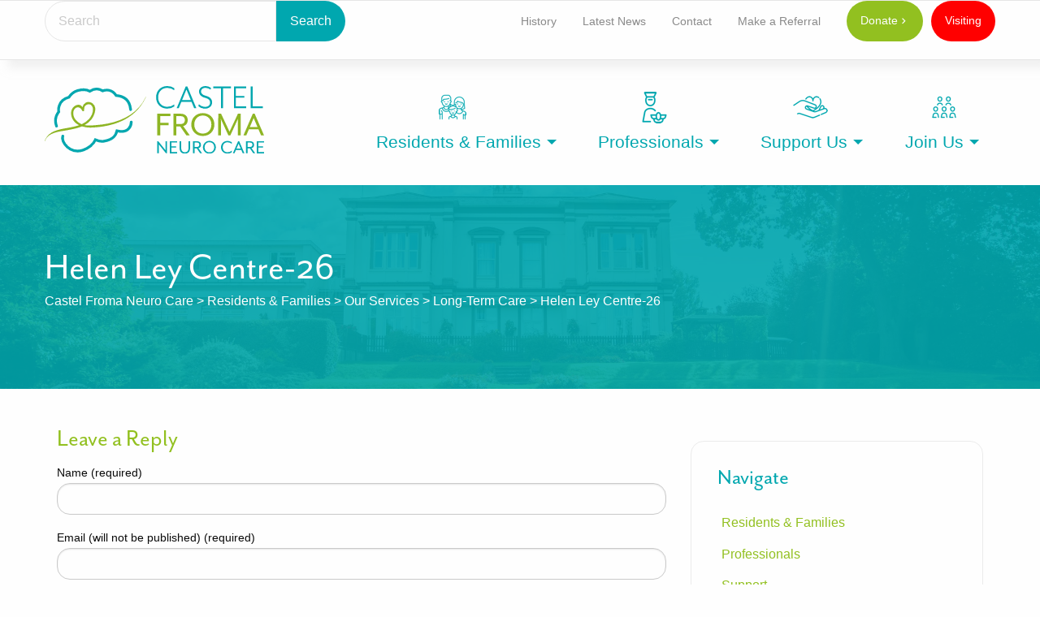

--- FILE ---
content_type: text/html; charset=UTF-8
request_url: https://castelfroma.org.uk/residents-and-families/our-services/long-term-care/helen-ley-centre-26/
body_size: 32885
content:
<!doctype html>
<html class="no-js" lang="en-GB" >
<head>
	<meta charset="UTF-8" />
	<meta name="viewport" content="width=device-width, initial-scale=1.0" />
	<script src="https://ajax.googleapis.com/ajax/libs/jquery/3.6.0/jquery.min.js"></script>
	<!-- Facebook Pixel Code -->

	<script>
		!function(f,b,e,v,n,t,s)
		{if(f.fbq)return;n=f.fbq=function(){n.callMethod?
			n.callMethod.apply(n,arguments):n.queue.push(arguments)};
			if(!f._fbq)f._fbq=n;n.push=n;n.loaded=!0;n.version='2.0';
			n.queue=[];t=b.createElement(e);t.async=!0;
			t.src=v;s=b.getElementsByTagName(e)[0];
			s.parentNode.insertBefore(t,s)}(window,document,'script',
			'https://connect.facebook.net/en_US/fbevents.js');
		fbq('init', '678641415821843');
	</script>
	<!-- Google Tag Manager -->
	<script>(function(w,d,s,l,i){w[l]=w[l]||[];w[l].push({'gtm.start':
				new Date().getTime(),event:'gtm.js'});var f=d.getElementsByTagName(s)[0],
			j=d.createElement(s),dl=l!='dataLayer'?'&l='+l:'';j.async=true;j.src=
			'https://www.googletagmanager.com/gtm.js?id='+i+dl;f.parentNode.insertBefore(j,f);
		})(window,document,'script','dataLayer','GTM-PDNP295');</script>
	<!-- End Google Tag Manager -->
	<noscript>
		<img height="1" width="1" src="https://www.facebook.com/tr?id=678641415821843&ev=PageView&noscript=1"/>
	</noscript>
	
	<!-- End Facebook Pixel Code -->
	
	<!-- Start Wildix Kite widget -->
<script type="text/javascript">
(function(e){
window.kiteConfig = {
 "host": "kite.wildix.com",
 "src": "static/js/libs/widget.min.js",
 "serialOrPbxName": "castelfroma",
 "extension": "11",
 "language": "",
 "autoConnect": false,
 "autoLogin": false,
 "autoLoginName": "Jamie Harrison",
 "autoLoginEmail": "Jamie.Harrison@castelfroma.org.uk",
 "askGeolocation": false,
 "askNotification": false,
 "isExpanded": false,
 "expandTimeout": "",
 "openInNewWindow": false,
 "position": "bottom",
 "newDesign": true,
 "hoverTitle": "Chat",
 "buttonIcon": "chat",
 "buttonIconColor": "#003e69",
 "bottomOffset": "25px",
 "rightOffset": "25px"
};
var t=kiteConfig.host;var n=e.getElementsByTagName("script")[0];var r=e.createElement("script");
r.async=1;r.setAttribute("charset","utf-8");r.src="https://"+t+"/"+kiteConfig.src;
r.type="text/javascript";var i=e.createElement("link");i.rel="stylesheet";i.type="text/css";
i.href="https://"+t+"/static/css/widget.css";n.parentNode.insertBefore(r,n);n.parentNode.insertBefore(i,n)})(document)
</script>
<!-- End Wildix Kite widget -->
	
	<meta name='robots' content='index, follow, max-image-preview:large, max-snippet:-1, max-video-preview:-1' />

	<!-- This site is optimized with the Yoast SEO plugin v26.8 - https://yoast.com/product/yoast-seo-wordpress/ -->
	<title>Helen Ley Centre-26 - Castel Froma Neuro Care</title>
	<link rel="canonical" href="https://castelfroma.org.uk/residents-and-families/our-services/long-term-care/helen-ley-centre-26/" />
	<meta property="og:locale" content="en_GB" />
	<meta property="og:type" content="article" />
	<meta property="og:title" content="Helen Ley Centre-26 - Castel Froma Neuro Care" />
	<meta property="og:url" content="https://castelfroma.org.uk/residents-and-families/our-services/long-term-care/helen-ley-centre-26/" />
	<meta property="og:site_name" content="Castel Froma Neuro Care" />
	<meta property="article:publisher" content="https://www.facebook.com/castelfroma" />
	<meta property="article:modified_time" content="2017-12-13T14:18:29+00:00" />
	<meta property="og:image" content="https://castelfroma.org.uk/residents-and-families/our-services/long-term-care/helen-ley-centre-26" />
	<meta property="og:image:width" content="2048" />
	<meta property="og:image:height" content="1365" />
	<meta property="og:image:type" content="image/jpeg" />
	<meta name="twitter:card" content="summary_large_image" />
	<script type="application/ld+json" class="yoast-schema-graph">{"@context":"https://schema.org","@graph":[{"@type":"WebPage","@id":"https://castelfroma.org.uk/residents-and-families/our-services/long-term-care/helen-ley-centre-26/","url":"https://castelfroma.org.uk/residents-and-families/our-services/long-term-care/helen-ley-centre-26/","name":"Helen Ley Centre-26 - Castel Froma Neuro Care","isPartOf":{"@id":"https://www.castelfroma.org.uk/#website"},"primaryImageOfPage":{"@id":"https://castelfroma.org.uk/residents-and-families/our-services/long-term-care/helen-ley-centre-26/#primaryimage"},"image":{"@id":"https://castelfroma.org.uk/residents-and-families/our-services/long-term-care/helen-ley-centre-26/#primaryimage"},"thumbnailUrl":"https://castelfroma.org.uk/wp-content/uploads/2017/10/Helen-Ley-Centre-26.jpg","datePublished":"2017-11-10T11:11:36+00:00","dateModified":"2017-12-13T14:18:29+00:00","breadcrumb":{"@id":"https://castelfroma.org.uk/residents-and-families/our-services/long-term-care/helen-ley-centre-26/#breadcrumb"},"inLanguage":"en-GB","potentialAction":[{"@type":"ReadAction","target":["https://castelfroma.org.uk/residents-and-families/our-services/long-term-care/helen-ley-centre-26/"]}]},{"@type":"ImageObject","inLanguage":"en-GB","@id":"https://castelfroma.org.uk/residents-and-families/our-services/long-term-care/helen-ley-centre-26/#primaryimage","url":"https://castelfroma.org.uk/wp-content/uploads/2017/10/Helen-Ley-Centre-26.jpg","contentUrl":"https://castelfroma.org.uk/wp-content/uploads/2017/10/Helen-Ley-Centre-26.jpg","width":2048,"height":1365,"caption":"We provide long-term care for residents with neurological conditions, helping them cope with day-to-day living and maintain basic life skills."},{"@type":"BreadcrumbList","@id":"https://castelfroma.org.uk/residents-and-families/our-services/long-term-care/helen-ley-centre-26/#breadcrumb","itemListElement":[{"@type":"ListItem","position":1,"name":"Home","item":"https://castelfroma.org.uk/"},{"@type":"ListItem","position":2,"name":"Residents &#038; Families","item":"https://www.castelfroma.org.uk/residents-and-families/"},{"@type":"ListItem","position":3,"name":"Our Services","item":"https://www.castelfroma.org.uk/residents-and-families/our-services/"},{"@type":"ListItem","position":4,"name":"Long-Term Care","item":"https://www.castelfroma.org.uk/residents-and-families/our-services/long-term-care/"},{"@type":"ListItem","position":5,"name":"Helen Ley Centre-26"}]},{"@type":"WebSite","@id":"https://www.castelfroma.org.uk/#website","url":"https://www.castelfroma.org.uk/","name":"Castel Froma Neuro Care","description":"","publisher":{"@id":"https://www.castelfroma.org.uk/#organization"},"potentialAction":[{"@type":"SearchAction","target":{"@type":"EntryPoint","urlTemplate":"https://www.castelfroma.org.uk/?s={search_term_string}"},"query-input":{"@type":"PropertyValueSpecification","valueRequired":true,"valueName":"search_term_string"}}],"inLanguage":"en-GB"},{"@type":"Organization","@id":"https://www.castelfroma.org.uk/#organization","name":"Castel Froma Neuro Care","url":"https://www.castelfroma.org.uk/","logo":{"@type":"ImageObject","inLanguage":"en-GB","@id":"https://www.castelfroma.org.uk/#/schema/logo/image/","url":"https://castelfroma.org.uk/wp-content/uploads/2018/05/CastelFroma_WithBrain_RGB_MedRes.png","contentUrl":"https://castelfroma.org.uk/wp-content/uploads/2018/05/CastelFroma_WithBrain_RGB_MedRes.png","width":"857","height":"266","caption":"Castel Froma Neuro Care"},"image":{"@id":"https://www.castelfroma.org.uk/#/schema/logo/image/"},"sameAs":["https://www.facebook.com/castelfroma"]}]}</script>
	<!-- / Yoast SEO plugin. -->


<link rel='dns-prefetch' href='//www.google.com' />
<link rel='dns-prefetch' href='//js.stripe.com' />
<link rel='dns-prefetch' href='//fonts.googleapis.com' />
<link rel='dns-prefetch' href='//use.fontawesome.com' />
<link rel='dns-prefetch' href='//hb.wpmucdn.com' />
<link href='//hb.wpmucdn.com' rel='preconnect' />
<link href='http://use.fontawesome.com' crossorigin='' rel='preconnect' />
<link href='http://fonts.googleapis.com' rel='preconnect' />
<link href='//fonts.gstatic.com' crossorigin='' rel='preconnect' />
<link rel="alternate" title="oEmbed (JSON)" type="application/json+oembed" href="https://castelfroma.org.uk/wp-json/oembed/1.0/embed?url=https%3A%2F%2Fcastelfroma.org.uk%2Fresidents-and-families%2Four-services%2Flong-term-care%2Fhelen-ley-centre-26%2F" />
<link rel="alternate" title="oEmbed (XML)" type="text/xml+oembed" href="https://castelfroma.org.uk/wp-json/oembed/1.0/embed?url=https%3A%2F%2Fcastelfroma.org.uk%2Fresidents-and-families%2Four-services%2Flong-term-care%2Fhelen-ley-centre-26%2F&#038;format=xml" />
<style id='wp-img-auto-sizes-contain-inline-css' type='text/css'>
img:is([sizes=auto i],[sizes^="auto," i]){contain-intrinsic-size:3000px 1500px}
/*# sourceURL=wp-img-auto-sizes-contain-inline-css */
</style>
<link rel='stylesheet' id='wp-block-library-css' href='https://hb.wpmucdn.com/castelfroma.org.uk/64fecbce-401a-4895-9b97-0bd4763b398f.css' type='text/css' media='all' />
<style id='global-styles-inline-css' type='text/css'>
:root{--wp--preset--aspect-ratio--square: 1;--wp--preset--aspect-ratio--4-3: 4/3;--wp--preset--aspect-ratio--3-4: 3/4;--wp--preset--aspect-ratio--3-2: 3/2;--wp--preset--aspect-ratio--2-3: 2/3;--wp--preset--aspect-ratio--16-9: 16/9;--wp--preset--aspect-ratio--9-16: 9/16;--wp--preset--color--black: #000000;--wp--preset--color--cyan-bluish-gray: #abb8c3;--wp--preset--color--white: #ffffff;--wp--preset--color--pale-pink: #f78da7;--wp--preset--color--vivid-red: #cf2e2e;--wp--preset--color--luminous-vivid-orange: #ff6900;--wp--preset--color--luminous-vivid-amber: #fcb900;--wp--preset--color--light-green-cyan: #7bdcb5;--wp--preset--color--vivid-green-cyan: #00d084;--wp--preset--color--pale-cyan-blue: #8ed1fc;--wp--preset--color--vivid-cyan-blue: #0693e3;--wp--preset--color--vivid-purple: #9b51e0;--wp--preset--gradient--vivid-cyan-blue-to-vivid-purple: linear-gradient(135deg,rgb(6,147,227) 0%,rgb(155,81,224) 100%);--wp--preset--gradient--light-green-cyan-to-vivid-green-cyan: linear-gradient(135deg,rgb(122,220,180) 0%,rgb(0,208,130) 100%);--wp--preset--gradient--luminous-vivid-amber-to-luminous-vivid-orange: linear-gradient(135deg,rgb(252,185,0) 0%,rgb(255,105,0) 100%);--wp--preset--gradient--luminous-vivid-orange-to-vivid-red: linear-gradient(135deg,rgb(255,105,0) 0%,rgb(207,46,46) 100%);--wp--preset--gradient--very-light-gray-to-cyan-bluish-gray: linear-gradient(135deg,rgb(238,238,238) 0%,rgb(169,184,195) 100%);--wp--preset--gradient--cool-to-warm-spectrum: linear-gradient(135deg,rgb(74,234,220) 0%,rgb(151,120,209) 20%,rgb(207,42,186) 40%,rgb(238,44,130) 60%,rgb(251,105,98) 80%,rgb(254,248,76) 100%);--wp--preset--gradient--blush-light-purple: linear-gradient(135deg,rgb(255,206,236) 0%,rgb(152,150,240) 100%);--wp--preset--gradient--blush-bordeaux: linear-gradient(135deg,rgb(254,205,165) 0%,rgb(254,45,45) 50%,rgb(107,0,62) 100%);--wp--preset--gradient--luminous-dusk: linear-gradient(135deg,rgb(255,203,112) 0%,rgb(199,81,192) 50%,rgb(65,88,208) 100%);--wp--preset--gradient--pale-ocean: linear-gradient(135deg,rgb(255,245,203) 0%,rgb(182,227,212) 50%,rgb(51,167,181) 100%);--wp--preset--gradient--electric-grass: linear-gradient(135deg,rgb(202,248,128) 0%,rgb(113,206,126) 100%);--wp--preset--gradient--midnight: linear-gradient(135deg,rgb(2,3,129) 0%,rgb(40,116,252) 100%);--wp--preset--font-size--small: 13px;--wp--preset--font-size--medium: 20px;--wp--preset--font-size--large: 36px;--wp--preset--font-size--x-large: 42px;--wp--preset--spacing--20: 0.44rem;--wp--preset--spacing--30: 0.67rem;--wp--preset--spacing--40: 1rem;--wp--preset--spacing--50: 1.5rem;--wp--preset--spacing--60: 2.25rem;--wp--preset--spacing--70: 3.38rem;--wp--preset--spacing--80: 5.06rem;--wp--preset--shadow--natural: 6px 6px 9px rgba(0, 0, 0, 0.2);--wp--preset--shadow--deep: 12px 12px 50px rgba(0, 0, 0, 0.4);--wp--preset--shadow--sharp: 6px 6px 0px rgba(0, 0, 0, 0.2);--wp--preset--shadow--outlined: 6px 6px 0px -3px rgb(255, 255, 255), 6px 6px rgb(0, 0, 0);--wp--preset--shadow--crisp: 6px 6px 0px rgb(0, 0, 0);}:where(.is-layout-flex){gap: 0.5em;}:where(.is-layout-grid){gap: 0.5em;}body .is-layout-flex{display: flex;}.is-layout-flex{flex-wrap: wrap;align-items: center;}.is-layout-flex > :is(*, div){margin: 0;}body .is-layout-grid{display: grid;}.is-layout-grid > :is(*, div){margin: 0;}:where(.wp-block-columns.is-layout-flex){gap: 2em;}:where(.wp-block-columns.is-layout-grid){gap: 2em;}:where(.wp-block-post-template.is-layout-flex){gap: 1.25em;}:where(.wp-block-post-template.is-layout-grid){gap: 1.25em;}.has-black-color{color: var(--wp--preset--color--black) !important;}.has-cyan-bluish-gray-color{color: var(--wp--preset--color--cyan-bluish-gray) !important;}.has-white-color{color: var(--wp--preset--color--white) !important;}.has-pale-pink-color{color: var(--wp--preset--color--pale-pink) !important;}.has-vivid-red-color{color: var(--wp--preset--color--vivid-red) !important;}.has-luminous-vivid-orange-color{color: var(--wp--preset--color--luminous-vivid-orange) !important;}.has-luminous-vivid-amber-color{color: var(--wp--preset--color--luminous-vivid-amber) !important;}.has-light-green-cyan-color{color: var(--wp--preset--color--light-green-cyan) !important;}.has-vivid-green-cyan-color{color: var(--wp--preset--color--vivid-green-cyan) !important;}.has-pale-cyan-blue-color{color: var(--wp--preset--color--pale-cyan-blue) !important;}.has-vivid-cyan-blue-color{color: var(--wp--preset--color--vivid-cyan-blue) !important;}.has-vivid-purple-color{color: var(--wp--preset--color--vivid-purple) !important;}.has-black-background-color{background-color: var(--wp--preset--color--black) !important;}.has-cyan-bluish-gray-background-color{background-color: var(--wp--preset--color--cyan-bluish-gray) !important;}.has-white-background-color{background-color: var(--wp--preset--color--white) !important;}.has-pale-pink-background-color{background-color: var(--wp--preset--color--pale-pink) !important;}.has-vivid-red-background-color{background-color: var(--wp--preset--color--vivid-red) !important;}.has-luminous-vivid-orange-background-color{background-color: var(--wp--preset--color--luminous-vivid-orange) !important;}.has-luminous-vivid-amber-background-color{background-color: var(--wp--preset--color--luminous-vivid-amber) !important;}.has-light-green-cyan-background-color{background-color: var(--wp--preset--color--light-green-cyan) !important;}.has-vivid-green-cyan-background-color{background-color: var(--wp--preset--color--vivid-green-cyan) !important;}.has-pale-cyan-blue-background-color{background-color: var(--wp--preset--color--pale-cyan-blue) !important;}.has-vivid-cyan-blue-background-color{background-color: var(--wp--preset--color--vivid-cyan-blue) !important;}.has-vivid-purple-background-color{background-color: var(--wp--preset--color--vivid-purple) !important;}.has-black-border-color{border-color: var(--wp--preset--color--black) !important;}.has-cyan-bluish-gray-border-color{border-color: var(--wp--preset--color--cyan-bluish-gray) !important;}.has-white-border-color{border-color: var(--wp--preset--color--white) !important;}.has-pale-pink-border-color{border-color: var(--wp--preset--color--pale-pink) !important;}.has-vivid-red-border-color{border-color: var(--wp--preset--color--vivid-red) !important;}.has-luminous-vivid-orange-border-color{border-color: var(--wp--preset--color--luminous-vivid-orange) !important;}.has-luminous-vivid-amber-border-color{border-color: var(--wp--preset--color--luminous-vivid-amber) !important;}.has-light-green-cyan-border-color{border-color: var(--wp--preset--color--light-green-cyan) !important;}.has-vivid-green-cyan-border-color{border-color: var(--wp--preset--color--vivid-green-cyan) !important;}.has-pale-cyan-blue-border-color{border-color: var(--wp--preset--color--pale-cyan-blue) !important;}.has-vivid-cyan-blue-border-color{border-color: var(--wp--preset--color--vivid-cyan-blue) !important;}.has-vivid-purple-border-color{border-color: var(--wp--preset--color--vivid-purple) !important;}.has-vivid-cyan-blue-to-vivid-purple-gradient-background{background: var(--wp--preset--gradient--vivid-cyan-blue-to-vivid-purple) !important;}.has-light-green-cyan-to-vivid-green-cyan-gradient-background{background: var(--wp--preset--gradient--light-green-cyan-to-vivid-green-cyan) !important;}.has-luminous-vivid-amber-to-luminous-vivid-orange-gradient-background{background: var(--wp--preset--gradient--luminous-vivid-amber-to-luminous-vivid-orange) !important;}.has-luminous-vivid-orange-to-vivid-red-gradient-background{background: var(--wp--preset--gradient--luminous-vivid-orange-to-vivid-red) !important;}.has-very-light-gray-to-cyan-bluish-gray-gradient-background{background: var(--wp--preset--gradient--very-light-gray-to-cyan-bluish-gray) !important;}.has-cool-to-warm-spectrum-gradient-background{background: var(--wp--preset--gradient--cool-to-warm-spectrum) !important;}.has-blush-light-purple-gradient-background{background: var(--wp--preset--gradient--blush-light-purple) !important;}.has-blush-bordeaux-gradient-background{background: var(--wp--preset--gradient--blush-bordeaux) !important;}.has-luminous-dusk-gradient-background{background: var(--wp--preset--gradient--luminous-dusk) !important;}.has-pale-ocean-gradient-background{background: var(--wp--preset--gradient--pale-ocean) !important;}.has-electric-grass-gradient-background{background: var(--wp--preset--gradient--electric-grass) !important;}.has-midnight-gradient-background{background: var(--wp--preset--gradient--midnight) !important;}.has-small-font-size{font-size: var(--wp--preset--font-size--small) !important;}.has-medium-font-size{font-size: var(--wp--preset--font-size--medium) !important;}.has-large-font-size{font-size: var(--wp--preset--font-size--large) !important;}.has-x-large-font-size{font-size: var(--wp--preset--font-size--x-large) !important;}
/*# sourceURL=global-styles-inline-css */
</style>

<style id='classic-theme-styles-inline-css' type='text/css'>
/*! This file is auto-generated */
.wp-block-button__link{color:#fff;background-color:#32373c;border-radius:9999px;box-shadow:none;text-decoration:none;padding:calc(.667em + 2px) calc(1.333em + 2px);font-size:1.125em}.wp-block-file__button{background:#32373c;color:#fff;text-decoration:none}
/*# sourceURL=/wp-includes/css/classic-themes.min.css */
</style>
<style id='font-awesome-svg-styles-default-inline-css' type='text/css'>
.svg-inline--fa {
  display: inline-block;
  height: 1em;
  overflow: visible;
  vertical-align: -.125em;
}
/*# sourceURL=font-awesome-svg-styles-default-inline-css */
</style>
<link rel='stylesheet' id='font-awesome-svg-styles-css' href='https://castelfroma.org.uk/wp-content/uploads/font-awesome/v6.4.0/css/svg-with-js.css' type='text/css' media='all' />
<style id='font-awesome-svg-styles-inline-css' type='text/css'>
   .wp-block-font-awesome-icon svg::before,
   .wp-rich-text-font-awesome-icon svg::before {content: unset;}
/*# sourceURL=font-awesome-svg-styles-inline-css */
</style>
<link rel='stylesheet' id='charitable-styles-css' href='https://hb.wpmucdn.com/castelfroma.org.uk/d9ed19a0-9f52-4fdf-bfa4-021af7b384ab.css' type='text/css' media='all' />
<link rel='stylesheet' id='dashicons-css' href='https://hb.wpmucdn.com/castelfroma.org.uk/5a110b05-3b68-48c5-bf60-9a3d503f098d.css' type='text/css' media='all' />
<link rel='stylesheet' id='main-stylesheet-css' href='https://hb.wpmucdn.com/castelfroma.org.uk/0f7cb6d6-7eee-4d92-b7b2-c8eca29d86aa.css' type='text/css' media='all' />
<link rel='stylesheet' id='material-icons-css' href='https://fonts.googleapis.com/icon?family=Material+Icons&#038;ver=4.8.2' type='text/css' media='all' />
<link rel='stylesheet' id='font-awesome-official-css' href='https://hb.wpmucdn.com/castelfroma.org.uk/85a5e1d0-af3e-4e6a-a435-342e0884ca0c.css' type='text/css' media='all' integrity="sha384-iw3OoTErCYJJB9mCa8LNS2hbsQ7M3C0EpIsO/H5+EGAkPGc6rk+V8i04oW/K5xq0" crossorigin="anonymous" />
<link rel='stylesheet' id='charitable-gift-aid-styles-css' href='https://castelfroma.org.uk/wp-content/plugins/charitable-gift-aid/assets/css/charitable-gift-aid.css' type='text/css' media='all' />
<link rel='stylesheet' id='wphb-1-css' href='https://hb.wpmucdn.com/castelfroma.org.uk/ba2e6e00-04d7-43e8-a2cc-692d0a5ee9b9.css' type='text/css' media='all' />
<style id='wphb-1-inline-css' type='text/css'>
#moove_gdpr_cookie_modal,#moove_gdpr_cookie_info_bar,.gdpr_cookie_settings_shortcode_content{font-family:&#039;Nunito&#039;,sans-serif}#moove_gdpr_save_popup_settings_button{background-color:#373737;color:#fff}#moove_gdpr_save_popup_settings_button:hover{background-color:#000}#moove_gdpr_cookie_info_bar .moove-gdpr-info-bar-container .moove-gdpr-info-bar-content a.mgbutton,#moove_gdpr_cookie_info_bar .moove-gdpr-info-bar-container .moove-gdpr-info-bar-content button.mgbutton{background-color:#00a7af}#moove_gdpr_cookie_modal .moove-gdpr-modal-content .moove-gdpr-modal-footer-content .moove-gdpr-button-holder a.mgbutton,#moove_gdpr_cookie_modal .moove-gdpr-modal-content .moove-gdpr-modal-footer-content .moove-gdpr-button-holder button.mgbutton,.gdpr_cookie_settings_shortcode_content .gdpr-shr-button.button-green{background-color:#00a7af;border-color:#00a7af}#moove_gdpr_cookie_modal .moove-gdpr-modal-content .moove-gdpr-modal-footer-content .moove-gdpr-button-holder a.mgbutton:hover,#moove_gdpr_cookie_modal .moove-gdpr-modal-content .moove-gdpr-modal-footer-content .moove-gdpr-button-holder button.mgbutton:hover,.gdpr_cookie_settings_shortcode_content .gdpr-shr-button.button-green:hover{background-color:#fff;color:#00a7af}#moove_gdpr_cookie_modal .moove-gdpr-modal-content .moove-gdpr-modal-close i,#moove_gdpr_cookie_modal .moove-gdpr-modal-content .moove-gdpr-modal-close span.gdpr-icon{background-color:#00a7af;border:1px solid #00a7af}#moove_gdpr_cookie_info_bar span.moove-gdpr-infobar-allow-all.focus-g,#moove_gdpr_cookie_info_bar span.moove-gdpr-infobar-allow-all:focus,#moove_gdpr_cookie_info_bar button.moove-gdpr-infobar-allow-all.focus-g,#moove_gdpr_cookie_info_bar button.moove-gdpr-infobar-allow-all:focus,#moove_gdpr_cookie_info_bar span.moove-gdpr-infobar-reject-btn.focus-g,#moove_gdpr_cookie_info_bar span.moove-gdpr-infobar-reject-btn:focus,#moove_gdpr_cookie_info_bar button.moove-gdpr-infobar-reject-btn.focus-g,#moove_gdpr_cookie_info_bar button.moove-gdpr-infobar-reject-btn:focus,#moove_gdpr_cookie_info_bar span.change-settings-button.focus-g,#moove_gdpr_cookie_info_bar span.change-settings-button:focus,#moove_gdpr_cookie_info_bar button.change-settings-button.focus-g,#moove_gdpr_cookie_info_bar button.change-settings-button:focus{-webkit-box-shadow:0 0 1px 3px #00a7af;-moz-box-shadow:0 0 1px 3px #00a7af;box-shadow:0 0 1px 3px #00a7af}#moove_gdpr_cookie_modal .moove-gdpr-modal-content .moove-gdpr-modal-close i:hover,#moove_gdpr_cookie_modal .moove-gdpr-modal-content .moove-gdpr-modal-close span.gdpr-icon:hover,#moove_gdpr_cookie_info_bar span[data-href]>u.change-settings-button{color:#00a7af}#moove_gdpr_cookie_modal .moove-gdpr-modal-content .moove-gdpr-modal-left-content #moove-gdpr-menu li.menu-item-selected a span.gdpr-icon,#moove_gdpr_cookie_modal .moove-gdpr-modal-content .moove-gdpr-modal-left-content #moove-gdpr-menu li.menu-item-selected button span.gdpr-icon{color:inherit}#moove_gdpr_cookie_modal .moove-gdpr-modal-content .moove-gdpr-modal-left-content #moove-gdpr-menu li a span.gdpr-icon,#moove_gdpr_cookie_modal .moove-gdpr-modal-content .moove-gdpr-modal-left-content #moove-gdpr-menu li button span.gdpr-icon{color:inherit}#moove_gdpr_cookie_modal .gdpr-acc-link{line-height:0;font-size:0;color:transparent;position:absolute}#moove_gdpr_cookie_modal .moove-gdpr-modal-content .moove-gdpr-modal-close:hover i,#moove_gdpr_cookie_modal .moove-gdpr-modal-content .moove-gdpr-modal-left-content #moove-gdpr-menu li a,#moove_gdpr_cookie_modal .moove-gdpr-modal-content .moove-gdpr-modal-left-content #moove-gdpr-menu li button,#moove_gdpr_cookie_modal .moove-gdpr-modal-content .moove-gdpr-modal-left-content #moove-gdpr-menu li button i,#moove_gdpr_cookie_modal .moove-gdpr-modal-content .moove-gdpr-modal-left-content #moove-gdpr-menu li a i,#moove_gdpr_cookie_modal .moove-gdpr-modal-content .moove-gdpr-tab-main .moove-gdpr-tab-main-content a:hover,#moove_gdpr_cookie_info_bar.moove-gdpr-dark-scheme .moove-gdpr-info-bar-container .moove-gdpr-info-bar-content a.mgbutton:hover,#moove_gdpr_cookie_info_bar.moove-gdpr-dark-scheme .moove-gdpr-info-bar-container .moove-gdpr-info-bar-content button.mgbutton:hover,#moove_gdpr_cookie_info_bar.moove-gdpr-dark-scheme .moove-gdpr-info-bar-container .moove-gdpr-info-bar-content a:hover,#moove_gdpr_cookie_info_bar.moove-gdpr-dark-scheme .moove-gdpr-info-bar-container .moove-gdpr-info-bar-content button:hover,#moove_gdpr_cookie_info_bar.moove-gdpr-dark-scheme .moove-gdpr-info-bar-container .moove-gdpr-info-bar-content span.change-settings-button:hover,#moove_gdpr_cookie_info_bar.moove-gdpr-dark-scheme .moove-gdpr-info-bar-container .moove-gdpr-info-bar-content button.change-settings-button:hover,#moove_gdpr_cookie_info_bar.moove-gdpr-dark-scheme .moove-gdpr-info-bar-container .moove-gdpr-info-bar-content u.change-settings-button:hover,#moove_gdpr_cookie_info_bar span[data-href]>u.change-settings-button,#moove_gdpr_cookie_info_bar.moove-gdpr-dark-scheme .moove-gdpr-info-bar-container .moove-gdpr-info-bar-content a.mgbutton.focus-g,#moove_gdpr_cookie_info_bar.moove-gdpr-dark-scheme .moove-gdpr-info-bar-container .moove-gdpr-info-bar-content button.mgbutton.focus-g,#moove_gdpr_cookie_info_bar.moove-gdpr-dark-scheme .moove-gdpr-info-bar-container .moove-gdpr-info-bar-content a.focus-g,#moove_gdpr_cookie_info_bar.moove-gdpr-dark-scheme .moove-gdpr-info-bar-container .moove-gdpr-info-bar-content button.focus-g,#moove_gdpr_cookie_info_bar.moove-gdpr-dark-scheme .moove-gdpr-info-bar-container .moove-gdpr-info-bar-content a.mgbutton:focus,#moove_gdpr_cookie_info_bar.moove-gdpr-dark-scheme .moove-gdpr-info-bar-container .moove-gdpr-info-bar-content button.mgbutton:focus,#moove_gdpr_cookie_info_bar.moove-gdpr-dark-scheme .moove-gdpr-info-bar-container .moove-gdpr-info-bar-content a:focus,#moove_gdpr_cookie_info_bar.moove-gdpr-dark-scheme .moove-gdpr-info-bar-container .moove-gdpr-info-bar-content button:focus,#moove_gdpr_cookie_info_bar.moove-gdpr-dark-scheme .moove-gdpr-info-bar-container .moove-gdpr-info-bar-content span.change-settings-button.focus-g,span.change-settings-button:focus,button.change-settings-button.focus-g,button.change-settings-button:focus,#moove_gdpr_cookie_info_bar.moove-gdpr-dark-scheme .moove-gdpr-info-bar-container .moove-gdpr-info-bar-content u.change-settings-button.focus-g,#moove_gdpr_cookie_info_bar.moove-gdpr-dark-scheme .moove-gdpr-info-bar-container .moove-gdpr-info-bar-content u.change-settings-button:focus{color:#00a7af}#moove_gdpr_cookie_modal .moove-gdpr-branding.focus-g span,#moove_gdpr_cookie_modal .moove-gdpr-modal-content .moove-gdpr-tab-main a.focus-g,#moove_gdpr_cookie_modal .moove-gdpr-modal-content .moove-gdpr-tab-main .gdpr-cd-details-toggle.focus-g{color:#00a7af}#moove_gdpr_cookie_modal.gdpr_lightbox-hide{display:none}
/*# sourceURL=wphb-1-inline-css */
</style>
<script type="text/javascript" id="wphb-2-js-extra">
/* <![CDATA[ */
var CHARITABLE_SESSION = {"ajaxurl":"https://castelfroma.org.uk/wp-admin/admin-ajax.php","id":"","cookie_name":"charitable_session","expiration":"86400","expiration_variant":"82800","secure":"","cookie_path":"/","cookie_domain":"","generated_id":"bd307711bebdeb178a54ceb10ae778b3","disable_cookie":""};
//# sourceURL=wphb-2-js-extra
/* ]]> */
</script>
<script type="text/javascript" src="https://hb.wpmucdn.com/castelfroma.org.uk/14279f1b-1df1-4420-bcff-0daf60ac1b3a.js" id="wphb-2-js"></script>
<script type="text/javascript" src="https://hb.wpmucdn.com/castelfroma.org.uk/40a305a1-083b-42d4-812f-7d30f754360b.js" id="wphb-3-js"></script>
<script type="text/javascript" id="wphb-3-js-after">
/* <![CDATA[ */
wp.date.setSettings( {"l10n":{"locale":"en_GB","months":["January","February","March","April","May","June","July","August","September","October","November","December"],"monthsShort":["Jan","Feb","Mar","Apr","May","Jun","Jul","Aug","Sep","Oct","Nov","Dec"],"weekdays":["Sunday","Monday","Tuesday","Wednesday","Thursday","Friday","Saturday"],"weekdaysShort":["Sun","Mon","Tue","Wed","Thu","Fri","Sat"],"meridiem":{"am":"am","pm":"pm","AM":"AM","PM":"PM"},"relative":{"future":"%s from now","past":"%s ago","s":"a second","ss":"%d seconds","m":"a minute","mm":"%d minutes","h":"an hour","hh":"%d hours","d":"a day","dd":"%d days","M":"a month","MM":"%d months","y":"a year","yy":"%d years"},"startOfWeek":1},"formats":{"time":"g:i a","date":"jS F Y","datetime":"j F Y H:i","datetimeAbbreviated":"j F Y H:i"},"timezone":{"offset":0,"offsetFormatted":"0","string":"Europe/London","abbr":"GMT"}} );

moment.updateLocale( 'en_GB', {"months":["January","February","March","April","May","June","July","August","September","October","November","December"],"monthsShort":["Jan","Feb","Mar","Apr","May","Jun","Jul","Aug","Sep","Oct","Nov","Dec"],"weekdays":["Sunday","Monday","Tuesday","Wednesday","Thursday","Friday","Saturday"],"weekdaysShort":["Sun","Mon","Tue","Wed","Thu","Fri","Sat"],"week":{"dow":1},"longDateFormat":{"LT":"g:i a","LTS":null,"L":null,"LL":"jS F Y","LLL":"j F Y H:i","LLLL":null}} );

wp.apiFetch.use( wp.apiFetch.createRootURLMiddleware( "https://castelfroma.org.uk/wp-json/" ) );
wp.apiFetch.nonceMiddleware = wp.apiFetch.createNonceMiddleware( "a8f6db5571" );
wp.apiFetch.use( wp.apiFetch.nonceMiddleware );
wp.apiFetch.use( wp.apiFetch.mediaUploadMiddleware );
wp.apiFetch.nonceEndpoint = "https://castelfroma.org.uk/wp-admin/admin-ajax.php?action=rest-nonce";

( function() {
	var userId = 0;
	var storageKey = "WP_DATA_USER_" + userId;
	wp.data
		.use( wp.data.plugins.persistence, { storageKey: storageKey } );
} )();

wp.i18n.setLocaleData( { 'text direction\u0004ltr': [ 'ltr' ] } );
//# sourceURL=wphb-3-js-after
/* ]]> */
</script>
<script type="text/javascript" id="wp-components-js-translations">
/* <![CDATA[ */
( function( domain, translations ) {
	var localeData = translations.locale_data[ domain ] || translations.locale_data.messages;
	localeData[""].domain = domain;
	wp.i18n.setLocaleData( localeData, domain );
} )( "default", {"translation-revision-date":"2025-12-15 12:18:56+0000","generator":"GlotPress\/4.0.3","domain":"messages","locale_data":{"messages":{"":{"domain":"messages","plural-forms":"nplurals=2; plural=n != 1;","lang":"en_GB"},"December":["December"],"November":["November"],"October":["October"],"September":["September"],"August":["August"],"July":["July"],"June":["June"],"May":["May"],"April":["April"],"March":["March"],"February":["February"],"January":["January"],"Optional":["Optional"],"%s, selected":["%s, selected"],"Go to the Previous Month":["Go to the Previous Month"],"Go to the Next Month":["Go to the Next Month"],"Today, %s":["Today, %s"],"Date range calendar":["Date range calendar"],"Date calendar":["Date calendar"],"input control\u0004Show %s":["Show %s"],"Border color picker. The currently selected color has a value of \"%s\".":["Border colour picker. The currently selected colour has a value of \"%s\"."],"Border color picker. The currently selected color is called \"%1$s\" and has a value of \"%2$s\".":["Border colour picker. The currently selected colour is called \"%1$s\" and has a value of \"%2$s\"."],"Border color and style picker. The currently selected color has a value of \"%s\".":["Border colour and style picker. The currently selected colour has a value of \"%s\"."],"Border color and style picker. The currently selected color has a value of \"%1$s\". The currently selected style is \"%2$s\".":["Border colour and style picker. The currently selected colour has a value of \"%1$s\". The currently selected style is \"%2$s\"."],"Border color and style picker. The currently selected color is called \"%1$s\" and has a value of \"%2$s\".":["Border colour and style picker. The currently selected colour is called \"%1$s\" and has a value of \"%2$s\"."],"Border color and style picker. The currently selected color is called \"%1$s\" and has a value of \"%2$s\". The currently selected style is \"%3$s\".":["Border colour and style picker. The currently selected colour is called \"%1$s\" and has a value of \"%2$s\". The currently selected style is \"%3$s\"."],"%d item selected":["%d item selected","%d items selected"],"Select AM or PM":["Select AM or PM"],"Select an item":["Select an item"],"No items found":["No items found"],"Remove color: %s":["Remove colour: %s"],"authors\u0004All":["All"],"categories\u0004All":["All"],"Edit: %s":["Edit: %s"],"Left and right sides":["Left and right sides"],"Top and bottom sides":["Top and bottom sides"],"Right side":["Right side"],"Left side":["Left side"],"Bottom side":["Bottom side"],"Top side":["Top side"],"Large viewport largest dimension (lvmax)":["Large viewport largest dimension (lvmax)"],"Small viewport largest dimension (svmax)":["Small viewport largest dimension (svmax)"],"Dynamic viewport largest dimension (dvmax)":["Dynamic viewport largest dimension (dvmax)"],"Dynamic viewport smallest dimension (dvmin)":["Dynamic viewport smallest dimension (dvmin)"],"Dynamic viewport width or height (dvb)":["Dynamic viewport width or height (dvb)"],"Dynamic viewport width or height (dvi)":["Dynamic viewport width or height (dvi)"],"Dynamic viewport height (dvh)":["Dynamic viewport height (dvh)"],"Dynamic viewport width (dvw)":["Dynamic viewport width (dvw)"],"Large viewport smallest dimension (lvmin)":["Large viewport smallest dimension (lvmin)"],"Large viewport width or height (lvb)":["Large viewport width or height (lvb)"],"Large viewport width or height (lvi)":["Large viewport width or height (lvi)"],"Large viewport height (lvh)":["Large viewport height (lvh)"],"Large viewport width (lvw)":["Large viewport width (lvw)"],"Small viewport smallest dimension (svmin)":["Small viewport smallest dimension (svmin)"],"Small viewport width or height (svb)":["Small viewport width or height (svb)"],"Viewport smallest size in the block direction (svb)":["Viewport smallest size in the block direction (svb)"],"Small viewport width or height (svi)":["Small viewport width or height (svi)"],"Viewport smallest size in the inline direction (svi)":["Viewport smallest size in the inline direction (svi)"],"Small viewport height (svh)":["Small viewport height (svh)"],"Small viewport width (svw)":["Small viewport width (svw)"],"No color selected":["No colour selected"],"Required":["Required"],"Notice":["Notice"],"Error notice":["Error notice"],"Information notice":["Information notice"],"Warning notice":["Warning notice"],"Focal point top position":["Focal point top position"],"Focal point left position":["Focal point left position"],"Scrollable section":["Scrollable section"],"Initial %d result loaded. Type to filter all available results. Use up and down arrow keys to navigate.":["Initial %d result loaded. Type to filter all available results. Use up and down arrow keys to navigate.","Initial %d results loaded. Type to filter all available results. Use up and down arrow keys to navigate."],"Extra Extra Large":["Extra Extra Large"],"Show details":["Show details"],"Decrement":["Decrement"],"Increment":["Increment"],"All options reset":["All options reset"],"All options are currently hidden":["All options are currently hidden"],"%s is now visible":["%s is now visible"],"%s hidden and reset to default":["%s hidden and reset to default"],"%s reset to default":["%s reset to default"],"XXL":["XXL"],"XL":["XL"],"L":["L"],"M":["M"],"S":["S"],"Unset":["Unset"],"%1$s. Selected":["%1$s. selected"],"%1$s. Selected. There is %2$d event":["%1$s. Selected. There is %2$d event","%1$s. Selected. There are %2$d events"],"View next month":["View next month"],"View previous month":["View previous month"],"Border color and style picker":["Border colour and style picker"],"Loading \u2026":["Loading \u2026"],"All sides":["All sides"],"Bottom border":["Bottom border"],"Right border":["Right border"],"Left border":["Left border"],"Top border":["Top border"],"Border color picker.":["Border colour picker."],"Border color and style picker.":["Border colour and style picker."],"Custom color picker. The currently selected color is called \"%1$s\" and has a value of \"%2$s\".":["Custom colour picker. The currently selected colour is called \"%1$s\" and has a value of \"%2$s\"."],"Link sides":["Link sides"],"Unlink sides":["Unlink sides"],"Reset all":["Reset all"],"Button label to reveal tool panel options\u0004%s options":["%s options"],"Hide and reset %s":["Hide and reset %s"],"Reset %s":["Reset %s"],"Search %s":["Search %s"],"Set custom size":["Set custom size"],"Use size preset":["Use size preset"],"Currently selected font size: %s":["Currently selected font size: %s"],"Highlights":["Highlights"],"Size of a UI element\u0004Extra Large":["Extra Large"],"Size of a UI element\u0004Large":["Large"],"Size of a UI element\u0004Medium":["Medium"],"Size of a UI element\u0004Small":["Small"],"Size of a UI element\u0004None":["None"],"Currently selected: %s":["Currently selected: %s"],"Reset colors":["Reset colours"],"Reset gradient":["Reset gradient"],"Remove all colors":["Remove all colours"],"Remove all gradients":["Remove all gradients"],"Color options":["Colour options"],"Gradient options":["Gradient options"],"Add color":["Add colour"],"Add gradient":["Add gradient"],"Gradient name":["Gradient name"],"Color %d":["Colour %d"],"Color format":["Colour format"],"Hex color":["Hex colour"],"%1$s (%2$d of %3$d)":["%1$s (%2$d of %3$d)"],"Invalid item":["Invalid item"],"Shadows":["Shadows"],"Duotone: %s":["Duotone: %s"],"Duotone code: %s":["Duotone code: %s"],"%1$s. There is %2$d event":["%1$s. There is %2$d event","%1$s. There are %2$d events"],"Relative to root font size (rem)\u0004rems":["rems"],"Relative to parent font size (em)\u0004ems":["ems"],"Points (pt)":["Points (pt)"],"Picas (pc)":["Picas (pc)"],"Inches (in)":["Inches (in)"],"Millimeters (mm)":["Millimetres (mm)"],"Centimeters (cm)":["Centimetres (cm)"],"x-height of the font (ex)":["x-height of the font (ex)"],"Width of the zero (0) character (ch)":["Width of the zero (0) character (ch)"],"Viewport largest dimension (vmax)":["Viewport largest dimension (vmax)"],"Viewport smallest dimension (vmin)":["Viewport smallest dimension (vmin)"],"Percent (%)":["Percent (%)"],"Border width":["Border width"],"Dotted":["Dotted"],"Dashed":["Dashed"],"Viewport height (vh)":["Viewport height (vh)"],"Viewport width (vw)":["Viewport width (vw)"],"Relative to root font size (rem)":["Relative to root font size (rem)"],"Relative to parent font size (em)":["Relative to parent font size (em)"],"Pixels (px)":["Pixels (px)"],"Percentage (%)":["Percentage (%)"],"Close search":["Close search"],"Search in %s":["Search in %s"],"Select unit":["Select unit"],"Radial":["Radial"],"Linear":["Linear"],"Media preview":["Media preview"],"Coordinated Universal Time":["Coordinated Universal Time"],"Color name":["Colour name"],"Reset search":["Reset search"],"Box Control":["Box Control"],"Alignment Matrix Control":["Alignment Matrix Control"],"Bottom Center":["Bottom Centre"],"Center Right":["Centre Right"],"Center Left":["Centre Left"],"Top Center":["Top Centre"],"Solid":["Solid"],"Finish":["Finish"],"Page %1$d of %2$d":["Page %1$d of %2$d"],"Guide controls":["Guide controls"],"Gradient: %s":["Gradient: %s"],"Gradient code: %s":["Gradient code: %s"],"Remove Control Point":["Remove Control Point"],"Use your left or right arrow keys or drag and drop with the mouse to change the gradient position. Press the button to change the color or remove the control point.":["Use your left or right arrow keys or drag and drop with the mouse to change the gradient position. Press the button to change the colour or remove the control point."],"Gradient control point at position %1$d%% with color code %2$s.":["Gradient control point at position %1$d%% with colour code %2$s."],"Extra Large":["Extra Large"],"Small":["Small"],"Angle":["Angle"],"Separate with commas or the Enter key.":["Separate with commas or the Enter key."],"Separate with commas, spaces, or the Enter key.":["Separate with commas, spaces, or the Enter key."],"Copied!":["Copied!"],"%d result found.":["%d result found.","%d results found."],"Number of items":["Number of items"],"Category":["Category"],"Z \u2192 A":["Z \t A"],"A \u2192 Z":["A \t Z"],"Oldest to newest":["Oldest to newest"],"Newest to oldest":["Newest to oldest"],"Order by":["Order by"],"Dismiss this notice":["Dismiss this notice"],"Remove item":["Remove item"],"Item removed.":["Item removed."],"Item added.":["Item added."],"Add item":["Add item"],"Reset":["Reset"],"(opens in a new tab)":["(opens in a new tab)"],"Minutes":["Minutes"],"Color code: %s":["Colour code: %s"],"Custom color picker":["Custom colour picker"],"No results.":["No results."],"%d result found, use up and down arrow keys to navigate.":["%d result found, use up and down arrow keys to navigate.","%d results found, use up and down arrow keys to navigate."],"Time":["Time"],"Day":["Day"],"Month":["Month"],"Date":["Date"],"Hours":["Hours"],"Item selected.":["Item selected."],"Previous":["Previous"],"Year":["Year"],"Back":["Back"],"Style":["Style"],"Large":["Large"],"Drop files to upload":["Drop files to upload"],"Clear":["Clear"],"Mixed":["Mixed"],"Custom":["Custom"],"Next":["Next"],"PM":["PM"],"AM":["AM"],"Bottom Right":["Bottom Right"],"Bottom Left":["Bottom Left"],"Top Right":["Top Right"],"Top Left":["Top Left"],"Type":["Type"],"Top":["Top"],"Copy":["Copy"],"Font size":["Font size"],"Calendar":["Calendar"],"No results found.":["No results found."],"Default":["Default"],"Close":["Close"],"Search":["Search"],"OK":["OK"],"Medium":["Medium"],"Center":["Centre"],"Left":["Left"],"Cancel":["Cancel"],"Done":["Done"],"None":["None"],"Categories":["Categories"],"Author":["Author"]}},"comment":{"reference":"wp-includes\/js\/dist\/components.js"}} );
//# sourceURL=wp-components-js-translations
/* ]]> */
</script>
<script type="text/javascript" src="https://castelfroma.org.uk/wp-includes/js/dist/components.min.js" id="wp-components-js"></script>
<script type="text/javascript" src="https://hb.wpmucdn.com/castelfroma.org.uk/ec8846e0-3e5a-49d4-a409-8a7e67d8f520.js" id="wphb-4-js"></script>
<script type="text/javascript" id="wp-commands-js-translations">
/* <![CDATA[ */
( function( domain, translations ) {
	var localeData = translations.locale_data[ domain ] || translations.locale_data.messages;
	localeData[""].domain = domain;
	wp.i18n.setLocaleData( localeData, domain );
} )( "default", {"translation-revision-date":"2025-12-15 12:18:56+0000","generator":"GlotPress\/4.0.3","domain":"messages","locale_data":{"messages":{"":{"domain":"messages","plural-forms":"nplurals=2; plural=n != 1;","lang":"en_GB"},"Search commands and settings":["Search commands and settings"],"Command suggestions":["Command suggestions"],"Command palette":["Command palette"],"Open the command palette.":["Open the command palette."],"No results found.":["No results found."]}},"comment":{"reference":"wp-includes\/js\/dist\/commands.js"}} );
//# sourceURL=wp-commands-js-translations
/* ]]> */
</script>
<script type="text/javascript" src="https://castelfroma.org.uk/wp-includes/js/dist/commands.min.js" id="wp-commands-js"></script>
<script type="text/javascript" src="https://hb.wpmucdn.com/castelfroma.org.uk/35baace3-c87b-4bc7-b4f8-eb5adca80cd1.js" id="wphb-5-js"></script>
<script type="text/javascript" id="wphb-5-js-after">
/* <![CDATA[ */
( function() {
				var serverData = false;
				var userId = "0";
				var persistenceLayer = wp.preferencesPersistence.__unstableCreatePersistenceLayer( serverData, userId );
				var preferencesStore = wp.preferences.store;
				wp.data.dispatch( preferencesStore ).setPersistenceLayer( persistenceLayer );
			} ) ();
//# sourceURL=wphb-5-js-after
/* ]]> */
</script>
<script type="text/javascript" id="wp-block-editor-js-translations">
/* <![CDATA[ */
( function( domain, translations ) {
	var localeData = translations.locale_data[ domain ] || translations.locale_data.messages;
	localeData[""].domain = domain;
	wp.i18n.setLocaleData( localeData, domain );
} )( "default", {"translation-revision-date":"2025-12-15 12:18:56+0000","generator":"GlotPress\/4.0.3","domain":"messages","locale_data":{"messages":{"":{"domain":"messages","plural-forms":"nplurals=2; plural=n != 1;","lang":"en_GB"},"Uncategorized":["Uncategorised"],"Multiple <main> elements detected. The duplicate may be in your content or template. This is not valid HTML and may cause accessibility issues. Please change this HTML element.":["Multiple <main> elements detected. The duplicate may be in your content or template. This is not valid HTML and may cause accessibility issues. Please change this HTML element."],"%s (Already in use)":["%s (Already in use)"],"The <button> element should be used for interactive controls that perform an action on the current page, such as opening a modal or toggling content visibility.":["The <button> element should be used for interactive controls that perform an action on the current page, such as opening a modal or toggling content visibility."],"The <a> element should be used for links that navigate to a different page or to a different section within the same page.":["The <a> element should be used for links that navigate to a different page or to a different section within the same page."],"Edit contents":["Edit contents"],"The <a>Link Relation<\/a> attribute defines the relationship between a linked resource and the current document.":["The <a>Link Relation<\/a> attribute defines the relationship between a linked resource and the current document."],"Link relation":["Link relation"],"Block is hidden.":["Block is hidden."],"Visible":["Visible"],"Block hidden. You can access it via the List View (%s).":["Block hidden. You can access it via the List View (%s)."],"Blocks hidden. You can access them via the List View (%s).":["Blocks hidden. You can access them via the List View (%s)."],"Source not registered":["Source not registered"],"Not connected":["Not connected"],"No sources available":["No sources available"],"Show or hide the selected block(s).":["Show or hide the selected block(s)."],"Paste the copied style to the selected block(s).":["Paste the copied style to the selected block(s)."],"Set custom border radius":["Set custom border radius"],"Use border radius preset":["Use border radius preset"],"Allowed Blocks":["Allowed Blocks"],"Specify which blocks are allowed inside this container.":["Specify which blocks are allowed inside this container."],"Select which blocks can be added inside this container.":["Select which blocks can be added inside this container."],"Manage allowed blocks":["Manage allowed blocks"],"Unsync and edit":["Unsync and edit"],"Synced with the selected %s.":["Synced with the selected %s."],"Blog home":["Blog home"],"Attachment":["Attachment"],"The <nav> element should be used to identify groups of links that are intended to be used for website or page content navigation.":["The <nav> element should be used to identify groups of links that are intended to be used for website or page content navigation."],"The <div> element should only be used if the block is a design element with no semantic meaning.":["The <div> element should only be used if the block is a design element with no semantic meaning."],"Enlarge on click":["Enlarge on click"],"Choose whether to use the same value for all screen sizes or a unique value for each screen size.":["Choose whether to use the same value for all screen sizes or a unique value for each screen size."],"Drag and drop a video, upload, or choose from your library.":["Drag and drop a video, upload, or choose from your library."],"Drag and drop an image, upload, or choose from your library.":["Drag and drop an image, upload, or choose from your library."],"Drag and drop an audio file, upload, or choose from your library.":["Drag and drop an audio file, upload, or choose from your library."],"Drag and drop an image or video, upload, or choose from your library.":["Drag and drop an image or video, upload, or choose from your library."],"%d%%":["%d%%"],"Image cropped and rotated.":["Image cropped and rotated."],"Image rotated.":["Image rotated."],"Image cropped.":["Image cropped."],"%d block moved.":["%d block moved.","%d blocks moved."],"Shuffle styles":["Shuffle styles"],"Change design":["Change design"],"action: convert blocks to grid\u0004Grid":["Grid"],"action: convert blocks to stack\u0004Stack":["Stack"],"action: convert blocks to row\u0004Row":["Row"],"action: convert blocks to group\u0004Group":["Group"],"Lock removal":["Lock removal"],"Lock movement":["Lock movement"],"Lock editing":["Lock editing"],"Select the features you want to lock":["Select the features you want to lock"],"Full height":["Full height"],"Block \"%s\" can't be inserted.":["Block \"%s\" can't be inserted."],"Styles copied to clipboard.":["Styles copied to clipboard."],"Paste the selected block(s).":["Paste the selected block(s)."],"Cut the selected block(s).":["Cut the selected block(s)."],"Copy the selected block(s).":["Copy the selected block(s)."],"file name\u0004unnamed":["unnamed"],"Nested blocks will fill the width of this container.":["Nested blocks will fill the width of this container."],"verb\u0004Upload":["Upload"],"Link information":["Link information"],"Manage link":["Manage link"],"You are currently in Design mode.":["You are currently in Design mode."],"You are currently in Write mode.":["You are currently in Write mode."],"Starter content":["Starter content"],"spacing\u0004%1$s %2$s":["%1$s %2$s"],"font\u0004%1$s %2$s":["%1$s %2$s"],"Empty %s; start writing to edit its value":["Empty %s; start writing to edit its value"],"Unlock content locked blocks\u0004Modify":["Modify"],"Attributes connected to custom fields or other dynamic data.":["Attributes connected to custom fields or other dynamic data."],"Drag and drop patterns into the canvas.":["Drag and drop patterns into the canvas."],"Drop pattern.":["Drop pattern."],"Layout type":["Layout type"],"Block with fixed width in flex layout\u0004Fixed":["Fixed"],"Block with expanding width in flex layout\u0004Grow":["Grow"],"Intrinsic block width in flex layout\u0004Fit":["Fit"],"Background size, position and repeat options.":["Background size, position, and repeat options."],"Grid item position":["Grid item position"],"Grid items are placed automatically depending on their order.":["Grid items are placed automatically depending on their order."],"Grid items can be manually placed in any position on the grid.":["Grid items can be manually placed in any position on the grid."],"font weight\u0004Extra Black":["Extra Black"],"font style\u0004Oblique":["Oblique"],"This block is locked.":["This block is locked."],"Selected blocks are grouped.":["Selected blocks are grouped."],"Generic label for pattern inserter button\u0004Add pattern":["Add pattern"],"block toolbar button label and description\u0004These blocks are connected.":["These blocks are connected."],"block toolbar button label and description\u0004This block is connected.":["This block is connected."],"Create a group block from the selected multiple blocks.":["Create a group block from the selected multiple blocks."],"Collapse all other items.":["Collapse all other items."],"This block allows overrides. Changing the name can cause problems with content entered into instances of this pattern.":["This block allows overrides. Changing the name can cause problems with content entered into instances of this pattern."],"Grid placement":["Grid placement"],"Row span":["Row span"],"Column span":["Column span"],"Grid span":["Grid span"],"Background image width":["Background image width"],"Size option for background image control\u0004Tile":["Tile"],"Size option for background image control\u0004Contain":["Contain"],"Size option for background image control\u0004Cover":["Cover"],"No background image selected":["No background image selected"],"Background image: %s":["Background image: %s"],"Add background image":["Add background image"],"Image has a fixed width.":["Image has a fixed width."],"Manual":["Manual"],"Blocks can't be inserted into other blocks with bindings":["Blocks can't be inserted into other blocks with bindings"],"Focal point":["Focal point"],"Be careful!":["Be careful!"],"%s.":["%s."],"%s styles.":["%s styles."],"%s settings.":["%s settings."],"%s element.":["%s element.","%s elements."],"%s block.":["%s block.","%s blocks."],"Disable enlarge on click":["Disable enlarge on click"],"Scales the image with a lightbox effect":["Scales the image with a lightbox effect"],"Scale the image with a lightbox effect.":["Scale the image with a lightbox effect."],"Link CSS class":["Link CSS class"],"Link to attachment page":["Link to attachment page"],"Link to image file":["Link to image file"],"screen sizes\u0004All":["All"],"Locked":["Locked"],"Multiple blocks selected":["Multiple blocks selected"],"No transforms.":["No transforms."],"Select parent block: %s":["Select parent block: %s"],"patterns\u0004Not synced":["Not synced"],"patterns\u0004Synced":["Synced"],"Manage the inclusion of blocks added automatically by plugins.":["Manage the inclusion of blocks added automatically by plugins."],"Border & Shadow":["Border and shadow"],"Drop shadows":["Drop shadows"],"Drop shadow":["Drop shadow"],"Repeat":["Repeat"],"Link copied to clipboard.":["Link copied to clipboard."],"patterns\u0004All":["All"],"The <main> element should be used for the primary content of your document only.":["The <main> element should be used for the primary content of your document only."],"Image settings\u0004Settings":["Settings"],"Ungroup":["Ungroup"],"Block name changed to: \"%s\".":["Block name changed to: \"%s\"."],"Block name reset to: \"%s\".":["Block name reset to: \"%s\"."],"Drop to upload":["Drop to upload"],"Background image":["Background image"],"Only images can be used as a background image.":["Only images can be used as a background image."],"No results found":["No results found"],"%d category button displayed.":["%d category button displayed.","%d category buttons displayed."],"https:\/\/wordpress.org\/patterns\/":["https:\/\/wordpress.org\/patterns\/"],"Patterns are available from the <Link>WordPress.org Pattern Directory<\/Link>, bundled in the active theme, or created by users on this site. Only patterns created on this site can be synced.":["Patterns are available from the <Link>WordPress.org Pattern Directory<\/Link>, bundled in the active theme, or created by users on this site. Only patterns created on this site can be synced."],"Theme & Plugins":["Theme & Plugins"],"Pattern Directory":["Pattern Directory"],"%d pattern found":["%d pattern found","%d patterns found"],"Select text across multiple blocks.":["Select text across multiple blocks."],"Last page":["Last page"],"paging\u0004%1$s of %2$s":["%1$s of %2$s"],"First page":["First page"],"Page":["Page"],"Image is contained without distortion.":["Image is contained without distortion."],"Image covers the space evenly.":["Image covers the space evenly."],"Image size option for resolution control\u0004Full Size":["Full Size"],"Image size option for resolution control\u0004Large":["Large"],"Image size option for resolution control\u0004Medium":["Medium"],"Image size option for resolution control\u0004Thumbnail":["Thumbnail"],"Scale down the content to fit the space if it is too big. Content that is too small will have additional padding.":["Scale down the content to fit the space if it is too big. Content that is too small will have additional padding."],"Scale option for dimensions control\u0004Scale down":["Scale down"],"Do not adjust the sizing of the content. Content that is too large will be clipped, and content that is too small will have additional padding.":["Do not adjust the sizing of the content. Content that is too large will be clipped, and content that is too small will have additional padding."],"Scale option for dimensions control\u0004None":["None"],"Fill the space by clipping what doesn't fit.":["Fill the space by clipping what doesn't fit."],"Scale option for dimensions control\u0004Cover":["Cover"],"Fit the content to the space without clipping.":["Fit the content to the space without clipping."],"Scale option for dimensions control\u0004Contain":["Contain"],"Fill the space by stretching the content.":["Fill the space by stretching the content."],"Scale option for dimensions control\u0004Fill":["Fill"],"Aspect ratio":["Aspect ratio"],"Aspect ratio option for dimensions control\u0004Custom":["Custom"],"Aspect ratio option for dimensions control\u0004Original":["Original"],"%d Block":["%d Block","%d Blocks"],"Suggestions":["Suggestions"],"Additional link settings\u0004Advanced":["Advanced"],"Resolution":["Resolution"],"https:\/\/wordpress.org\/documentation\/article\/customize-date-and-time-format\/":["https:\/\/wordpress.org\/documentation\/article\/customize-date-and-time-format\/"],"Example:":["Example:"],"Change level":["Change level"],"Position: %s":["Position: %s"],"Name for applying graphical effects\u0004Filters":["Filters"],"The block will stick to the scrollable area of the parent %s block.":["The block will stick to the scrollable area of the parent %s block."],"Add after":["Add after"],"Add before":["Add before"],"My patterns":["My patterns"],"https:\/\/wordpress.org\/documentation\/article\/page-jumps\/":["https:\/\/wordpress.org\/documentation\/article\/page-jumps\/"],"Minimum column width":["Minimum column width"],"Grid":["Grid"],"Horizontal & vertical":["Horizontal & vertical"],"Name for the value of the CSS position property\u0004Fixed":["Fixed"],"Name for the value of the CSS position property\u0004Sticky":["Sticky"],"There is an error with your CSS structure.":["There is an error with your CSS structure."],"Shadow":["Shadow"],"Append to %1$s block at position %2$d, Level %3$d":["Append to %1$s block at position %2$d, Level %3$d"],"%s block inserted":["%s block inserted"],"Format tools":["Format tools"],"Currently selected position: %s":["Currently selected position: %s"],"Position":["Position"],"The block will not move when the page is scrolled.":["The block will not move when the page is scrolled."],"The block will stick to the top of the window instead of scrolling.":["The block will stick to the top of the window instead of scrolling."],"Sticky":["Sticky"],"Paste styles":["Paste styles"],"Copy styles":["Copy styles"],"Pasted styles to %d blocks.":["Pasted styles to %d blocks."],"Pasted styles to %s.":["Pasted styles to %s."],"Unable to paste styles. Block styles couldn't be found within the copied content.":["Unable to paste styles. Block styles couldn't be found within the copied content."],"Unable to paste styles. Please allow browser clipboard permissions before continuing.":["Unable to paste styles. Please allow browser clipboard permissions before continuing."],"Unable to paste styles. This feature is only available on secure (https) sites in supporting browsers.":["Unable to paste styles. This feature is only available on secure (https) sites in supporting browsers."],"Media List":["Media List"],"Image inserted.":["Image inserted."],"Image uploaded and inserted.":["Image uploaded and inserted."],"External images can be removed by the external provider without warning and could even have legal compliance issues related to privacy legislation.":["External images can be removed by the external provider without warning and could even have legal compliance issues related to privacy legislation."],"This image cannot be uploaded to your Media Library, but it can still be inserted as an external image.":["This image cannot be uploaded to your Media Library, but it can still be inserted as an external image."],"Insert external image":["Insert external image"],"Report %s":["Report %s"],"Pattern":["Pattern"],"Go to parent Navigation block":["Go to parent Navigation block"],"Stretch items":["Stretch items"],"Block vertical alignment setting\u0004Space between":["Space between"],"Block vertical alignment setting\u0004Stretch to fill":["Stretch to fill"],"Fixed":["Fixed"],"Fit contents.":["Fit contents."],"Specify a fixed height.":["Specify a fixed height."],"Specify a fixed width.":["Specify a fixed width."],"Stretch to fill available space.":["Stretch to fill available space."],"Move %1$d blocks from position %2$d left by one place":["Move %1$d blocks from position %2$d left by one place"],"Move %1$d blocks from position %2$d down by one place":["Move %1$d blocks from position %2$d down by one place"],"%s: Sorry, you are not allowed to upload this file type.":["%s: Sorry, you are not allowed to upload this file type."],"Hover":["Hover"],"H6":["H6"],"H5":["H5"],"H4":["H4"],"H3":["H3"],"H2":["H2"],"H1":["H1"],"Set the width of the main content area.":["Set the width of the main content area."],"Unset":["Unset"],"Now":["Now"],"short date format without the year\u0004M j":["M j"],"Nested blocks use content width with options for full and wide widths.":["Nested blocks use content width with options for full and wide widths."],"Inner blocks use content width":["Inner blocks use content width"],"Font":["Font"],"Apply to all blocks inside":["Apply to all blocks inside"],"Blocks cannot be moved right as they are already are at the rightmost position":["Blocks cannot be moved right as they are already are at the rightmost position"],"Blocks cannot be moved left as they are already are at the leftmost position":["Blocks cannot be moved left as they are already are at the leftmost position"],"All blocks are selected, and cannot be moved":["All blocks are selected, and cannot be moved"],"Constrained":["Constrained"],"Spacing control":["Spacing control"],"Custom (%s)":["Custom (%s)"],"You are currently in zoom-out mode.":["You are currently in zoom-out mode."],"Close Block Inserter":["Close Block Inserter"],"Link sides":["Link sides"],"Unlink sides":["Unlink sides"],"Select the size of the source image.":["Select the size of the source image."],"Use featured image":["Use featured image"],"Delete selection.":["Delete selection."],"Link is empty":["Link is empty"],"Enter a date or time <Link>format string<\/Link>.":["Enter a date or time <Link>format string<\/Link>."],"Custom format":["Custom format"],"Choose a format":["Choose a format"],"Enter your own date format":["Enter your own date format"],"long date format\u0004F j, Y":["F j, Y"],"medium date format with time\u0004M j, Y g:i A":["j M Y g:i A"],"medium date format\u0004M j, Y":["j M Y"],"short date format with time\u0004n\/j\/Y g:i A":["j\/n\/Y g:i A"],"short date format\u0004n\/j\/Y":["j\/n\/Y"],"Default format":["Default format"],"Date format":["Date format"],"Transform to %s":["Transform to %s"],"%s blocks deselected.":["%s blocks deselected."],"%s deselected.":["%s deselected."],"Transparent text may be hard for people to read.":["Transparent text may be hard for people to read."],"Select parent block (%s)":["Select parent block (%s)"],"Lock":["Lock"],"Unlock":["Unlock"],"Lock all":["Lock all"],"Lock %s":["Lock %s"],"Add default block":["Add default block"],"Alignment option\u0004None":["None"],"font weight\u0004Black":["Black"],"font weight\u0004Extra Bold":["Extra Bold"],"font weight\u0004Bold":["Bold"],"font weight\u0004Semi Bold":["Semi Bold"],"font weight\u0004Medium":["Medium"],"font weight\u0004Regular":["Regular"],"font weight\u0004Light":["Light"],"font weight\u0004Extra Light":["Extra Light"],"font weight\u0004Thin":["Thin"],"font style\u0004Italic":["Italic"],"font style\u0004Regular":["Regular"],"Set custom size":["Set custom size"],"Use size preset":["Use size preset"],"Rename":["Rename"],"link color":["link colour"],"Elements":["Elements"],"The <footer> element should represent a footer for its nearest sectioning element (e.g.: <section>, <article>, <main> etc.).":["The <footer> element should represent a footer for its nearest sectioning element (eg <section>, <article>, <main>, etc)."],"The <aside> element should represent a portion of a document whose content is only indirectly related to the document's main content.":["The <aside> element should represent a portion of a document whose content is only indirectly related to the document's main content."],"The <article> element should represent a self-contained, syndicatable portion of the document.":["The <article> element should represent a self-contained, syndicatable portion of the document."],"The <section> element should represent a standalone portion of the document that can't be better represented by another element.":["The <section> element should represent a standalone portion of the document that can't be better represented by another element."],"The <header> element should represent introductory content, typically a group of introductory or navigational aids.":["The <header> element should represent introductory content, typically a group of introductory or navigational aids."],"Explore all patterns":["Explore all patterns"],"Block spacing":["Block spacing"],"Letter spacing":["Letter spacing"],"Radius":["Radius"],"Link radii":["Link radii"],"Unlink radii":["Unlink radii"],"Bottom right":["Bottom right"],"Bottom left":["Bottom left"],"Top right":["Top right"],"Top left":["Top left"],"Max %s wide":["Maximum %s wide"],"Flow":["Flow"],"Orientation":["Orientation"],"Allow to wrap to multiple lines":["Allow to wrap to multiple lines"],"Justification":["Justification"],"Flex":["Flex"],"Currently selected font appearance: %s":["Currently selected font appearance: %s"],"Currently selected font style: %s":["Currently selected font style: %s"],"Currently selected font weight: %s":["Currently selected font weight: %s"],"No selected font appearance":["No selected font appearance"],"Create a two-tone color effect without losing your original image.":["Create a two-tone colour effect without losing your original image."],"Displays more block tools":["Displays more block tools"],"Indicates this palette is created by the user.\u0004Custom":["Custom"],"Indicates this palette comes from WordPress.\u0004Default":["Default"],"Indicates this palette comes from the theme.\u0004Theme":["Theme"],"Default (<div>)":["Default (<div>)"],"HTML element":["HTML element"],"No preview available.":["No preview available."],"Space between items":["Space between items"],"Justify items right":["Justify items right"],"Justify items center":["Justify items centre"],"Justify items left":["Justify items left"],"Carousel view":["Carousel view"],"Next pattern":["Next pattern"],"Previous pattern":["Previous pattern"],"Choose":["Choose"],"Patterns list":["Patterns list"],"Type \/ to choose a block":["Type \/ to choose a block"],"Use left and right arrow keys to move through blocks":["Use left and right arrow keys to move through blocks"],"Customize the width for all elements that are assigned to the center or wide columns.":["Customise the width for all elements that are assigned to the centre or wide columns."],"Layout":["Layout"],"Apply duotone filter":["Apply duotone filter"],"Duotone":["Duotone"],"Margin":["Margin"],"Vertical":["Vertical"],"Horizontal":["Horizontal"],"Change items justification":["Change items justification"],"Editor canvas":["Editor canvas"],"Block vertical alignment setting\u0004Align bottom":["Align bottom"],"Block vertical alignment setting\u0004Align middle":["Align middle"],"Block vertical alignment setting\u0004Align top":["Align top"],"Transform to variation":["Transform to variation"],"More":["More"],"Drag":["Drag"],"Block patterns":["Block patterns"],"Font style":["Font style"],"Font weight":["Font weight"],"Letter case":["Letter case"],"Capitalize":["Capitalise"],"Lowercase":["Lower case"],"Uppercase":["Upper case"],"Decoration":["Decoration"],"Add an anchor":["Add an anchor"],"Captions":["Captions"],"Appearance":["Appearance"],"Create: <mark>%s<\/mark>":["Create: <mark>%s<\/mark>"],"Block pattern \"%s\" inserted.":["Block pattern \"%s\" inserted."],"Filter patterns":["Filter patterns"],"Rotate":["Rotate"],"Zoom":["Zoom"],"Could not edit image. %s":["Could not edit image. %s"],"Portrait":["Portrait"],"Landscape":["Landscape"],"Aspect Ratio":["Aspect Ratio"],"Move the selected block(s) down.":["Move the selected block(s) down."],"Move the selected block(s) up.":["Move the selected block(s) up."],"Current media URL:":["Current media URL:"],"Creating":["Creating"],"An unknown error occurred during creation. Please try again.":["An unknown error occurred during creation. Please try again."],"Image size presets":["Image size presets"],"Block variations":["Block variations"],"Block navigation structure":["Block navigation structure"],"Block %1$d of %2$d, Level %3$d.":["Block %1$d of %2$d, Level %3$d."],"Moved %d block to clipboard.":["Moved %d block to clipboard.","Moved %d blocks to clipboard."],"Copied %d block to clipboard.":["Copied %d block to clipboard.","Copied %d blocks to clipboard."],"Moved \"%s\" to clipboard.":["Moved \"%s\" to clipboard."],"Copied \"%s\" to clipboard.":["Copied \"%s\" to clipboard."],"Browse all":["Browse all"],"Browse all. This will open the main inserter panel in the editor toolbar.":["Browse all. This will open the main inserter panel in the editor toolbar."],"A tip for using the block editor":["A tip for using the block editor"],"Patterns":["Patterns"],"%d block added.":["%d block added.","%d blocks added"],"Change a block's type by pressing the block icon on the toolbar.":["Change a block's type by pressing the block icon on the toolbar."],"Drag files into the editor to automatically insert media blocks.":["Drag files into the editor to automatically insert media blocks."],"Outdent a list by pressing <kbd>backspace<\/kbd> at the beginning of a line.":["Outdent a list by pressing <kbd>backspace<\/kbd> at the beginning of a line."],"Indent a list by pressing <kbd>space<\/kbd> at the beginning of a line.":["Indent a list by pressing <kbd>space<\/kbd> at the beginning of a line."],"Open Colors Selector":["Open colours selector"],"Change matrix alignment":["Change matrix alignment"],"Spacing":["Spacing"],"Padding":["Padding"],"Typography":["Typography"],"Line height":["Line height"],"Block %1$s is at the beginning of the content and can\u2019t be moved left":["Block %1$s is at the beginning of the content and can\u2019t be moved left"],"Block %1$s is at the beginning of the content and can\u2019t be moved up":["Block %1$s is at the beginning of the content and can\u2019t be moved up"],"Block %1$s is at the end of the content and can\u2019t be moved left":["Block %1$s is at the end of the content and can\u2019t be moved left"],"Block %1$s is at the end of the content and can\u2019t be moved down":["Block %1$s is at the end of the content and can\u2019t be moved down"],"Move %1$s block from position %2$d right to position %3$d":["Move %1$s block from position %2$d right to position %3$d"],"Move %1$s block from position %2$d left to position %3$d":["Move %1$s block from position %2$d left to position %3$d"],"Use the same %s on all screen sizes.":["Use the same %s on all screen sizes."],"Large screens":["Large screens"],"Medium screens":["Medium screens"],"Small screens":["Small screens"],"Text labelling a interface as controlling a given layout property (eg: margin) for a given screen size.\u0004Controls the %1$s property for %2$s viewports.":["Controls the %1$s property for %2$s viewports."],"Open Media Library":["Open Media Library"],"The media file has been replaced":["The media file has been replaced"],"Search or type URL":["Search or type URL"],"Press ENTER to add this link":["Press ENTER to add this link"],"Currently selected link settings":["Currently selected link settings"],"Select a variation to start with:":["Select a variation to start with:"],"Choose variation":["Choose variation"],"Generic label for block inserter button\u0004Add block":["Add block"],"directly add the only allowed block\u0004Add %s":["Add %s"],"%s block added":["%s block added"],"Multiple selected blocks":["Multiple selected blocks"],"Midnight":["Midnight"],"Electric grass":["Electric grass"],"Pale ocean":["Pale ocean"],"Luminous dusk":["Luminous dusk"],"Blush bordeaux":["Blush bordeaux"],"Blush light purple":["Blush light purple"],"Cool to warm spectrum":["Cool to warm spectrum"],"Very light gray to cyan bluish gray":["Very light grey to cyan bluish grey"],"Luminous vivid orange to vivid red":["Luminous vivid orange to vivid red"],"Luminous vivid amber to luminous vivid orange":["Luminous vivid amber to luminous vivid orange"],"Light green cyan to vivid green cyan":["Light green cyan to vivid green cyan"],"Vivid cyan blue to vivid purple":["Vivid cyan blue to vivid purple"],"Block breadcrumb":["Block breadcrumb"],"Gradient":["Gradient"],"Grid view":["Grid view"],"List view":["List view"],"Move right":["Move right"],"Move left":["Move left"],"Border radius":["Border radius"],"Open in new tab":["Open in new tab"],"Group":["Group"],"Separate multiple classes with spaces.":["Separate multiple classes with spaces."],"Learn more about anchors":["Learn more about anchors"],"Enter a word or two \u2014 without spaces \u2014 to make a unique web address just for this block, called an \u201canchor\u201d. Then, you\u2019ll be able to link directly to this section of your page.":["Enter a word or two \u2013 without spaces \u2013 to make a unique web address just for this block, called an \u201canchor\u201d. Then, you\u2019ll be able to link directly to this section of your page."],"Skip":["Skip"],"This color combination may be hard for people to read.":["This colour combination may be hard for people to read."],"Add a block":["Add a block"],"While writing, you can press <kbd>\/<\/kbd> to quickly insert new blocks.":["While writing, you can press <kbd>\/<\/kbd> to quickly insert new blocks."],"Vivid purple":["Vivid purple"],"Block vertical alignment setting label\u0004Change vertical alignment":["Change vertical alignment"],"Ungrouping blocks from within a grouping block back into individual blocks within the Editor\u0004Ungroup":["Ungroup"],"verb\u0004Group":["Group"],"Change block type or style":["Change block type or style"],"block style\u0004Default":["Default"],"To edit this block, you need permission to upload media.":["To edit this block, you need permission to upload media."],"Block tools":["Block Tools"],"%s block selected.":["%s block selected.","%s blocks selected."],"Align text right":["Align text right"],"Align text center":["Align text centre"],"Align text left":["Align text left"],"Heading":["Heading"],"Heading %d":["Heading %d"],"Text alignment":["Text alignment"],"Edit URL":["Edit URL"],"Fixed background":["Fixed background"],"Button":["Button"],"This block can only be used once.":["This block can only be used once."],"Find original":["Find original"],"Document":["Document"],"%d block":["%d block","%d blocks"],"Insert a new block after the selected block(s).":["Insert a new block after the selected block(s)."],"Insert a new block before the selected block(s).":["Insert a new block before the selected block(s)."],"Remove the selected block(s).":["Remove the selected block(s)."],"Duplicate the selected block(s).":["Duplicate the selected block(s)."],"Select all text when typing. Press again to select all blocks.":["Select all text when typing. Press again to select all blocks."],"Navigate to the nearest toolbar.":["Navigate to the nearest toolbar."],"Options":["Options"],"%s: This file is empty.":["%s: This file is empty."],"%s: Sorry, this file type is not supported here.":["%s: Sorry, this file type is not supported here."],"font size name\u0004Huge":["Huge"],"font size name\u0004Large":["Large"],"font size name\u0004Medium":["Medium"],"font size name\u0004Small":["Small"],"Cyan bluish gray":["Cyan bluish grey"],"Vivid cyan blue":["Vivid cyan blue"],"Pale cyan blue":["Pale cyan blue"],"Vivid green cyan":["Vivid green cyan"],"Light green cyan":["Light green cyan"],"Luminous vivid amber":["Luminous vivid amber"],"Luminous vivid orange":["Luminous vivid orange"],"Vivid red":["Vivid red"],"Pale pink":["Pale pink"],"Additional CSS class(es)":["Additional CSS class(es)"],"HTML anchor":["HTML anchor"],"Link settings":["Link settings"],"Skip to the selected block":["Skip to the selected block"],"Tag":["Tag"],"Copy link":["Copy link"],"no title":["no title"],"Paste or type URL":["Paste or type URL"],"blocks\u0004Most used":["Most used"],"Available block types":["Available block types"],"Search for a block":["Search for a block"],"%d result found.":["%d result found.","%d results found."],"Add %s":["Add %s"],"Attempt recovery":["Attempt recovery"],"This color combination may be hard for people to read. Try using a brighter background color and\/or a darker %s.":["This colour combination may be hard for people to read. Try using a brighter background colour and\/or a darker %s."],"This color combination may be hard for people to read. Try using a darker background color and\/or a brighter %s.":["This colour combination may be hard for people to read. Try using a darker background colour and\/or a brighter %s."],"Transform to":["Transform to"],"Change type of %d block":["Change type of %d block","Change type of %d blocks"],"Duplicate":["Duplicate"],"More options":["More options"],"Edit visually":["Edit visually"],"Edit as HTML":["Edit as HTML"],"Move %1$d blocks from position %2$d right by one place":["Move %1$d blocks from position %2$d right by one place"],"Move %1$d blocks from position %2$d up by one place":["Move %1$d blocks from position %2$d up by one place"],"Blocks cannot be moved down as they are already at the bottom":["Blocks cannot be moved down as they are already at the bottom"],"Blocks cannot be moved up as they are already at the top":["Blocks cannot be moved up as they are already at the top"],"Block %1$s is at the beginning of the content and can\u2019t be moved right":["Block %1$s is at the beginning of the content and can\u2019t be moved right"],"Move %1$s block from position %2$d up to position %3$d":["Move %1$s block from position %2$d up to position %3$d"],"Block %1$s is at the end of the content and can\u2019t be moved right":["Block %1$s is at the end of the content and can\u2019t be moved right"],"Move %1$s block from position %2$d down to position %3$d":["Move %1$s block from position %2$d down to position %3$d"],"Block %s is the only block, and cannot be moved":["Block %s is the only block, and cannot be moved"],"Block: %s":["Block: %s"],"Block contains unexpected or invalid content.":["Block contains unexpected or invalid content."],"imperative verb\u0004Resolve":["Resolve"],"Convert to Blocks":["Convert to Blocks"],"Resolve Block":["Resolve Block"],"Convert to Classic Block":["Convert to Classic Block"],"This block has encountered an error and cannot be previewed.":["This block has encountered an error and cannot be previewed."],"No block selected.":["No block selected."],"After Conversion":["After Conversion"],"Convert to HTML":["Convert to HTML"],"Current":["Current"],"Change alignment":["Change alignment"],"Full width":["Full width"],"Wide width":["Wide width"],"Change text alignment":["Change text alignment"],"Category":["Category"],"Reset":["Reset"],"font size name\u0004Normal":["Normal"],"No results.":["No results."],"%d result found, use up and down arrow keys to navigate.":["%d result found, use up and down arrow keys to navigate.","%d results found, use up and down arrow keys to navigate."],"No blocks found.":["No blocks found."],"Blocks":["Blocks"],"%s item":["%s item","%s items"],"Post":["Post"],"Additional CSS":["Additional CSS"],"Original":["Original"],"Link selected.":["Link selected."],"Paste URL or type to search":["Paste URL or type to search"],"Hide":["Hide"],"Show":["Show"],"Minimum height":["Minimum height"],"Color":["Colour"],"List View":["List View"],"Back":["Back"],"Auto":["Auto"],"Rows":["Rows"],"Replace":["Replace"],"Align left":["Align left"],"Align center":["Align centre"],"Align right":["Align right"],"Move up":["Move up"],"Move down":["Move down"],"Insert from URL":["Insert from URL"],"Video":["Video"],"Audio":["Audio"],"Columns":["Columns"],"Large":["Large"],"Media Library":["Media Library"],"Clear":["Clear"],"Clear selection.":["Clear selection."],"Colors":["Colours"],"text color":["text colour"],"Mixed":["Mixed"],"Remove":["Remove"],"Front page":["Front page"],"Styles":["Styles"],"Link":["Link"],"Content width":["Content width"],"User":["User"],"%s: This file exceeds the maximum upload size for this site.":["%s: This file exceeds the maximum upload size for this site."],"Custom":["Custom"],"Sorry, you are not allowed to edit images on this site.":["Sorry, you are not allowed to edit images on this site."],"Image":["Image"],"Previous page":["Previous page"],"Next page":["Next page"],"Remove link":["Remove link"],"Insert link":["Insert link"],"Justify text":["Justify text"],"Select all":["Select all"],"Source":["Source"],"Hidden":["Hidden"],"Background":["Background"],"Align":["Align"],"Type":["Type"],"Bottom":["Bottom"],"Top":["Top"],"Dimensions":["Dimensions"],"Border":["Border"],"Copy":["Copy"],"Cut":["Cut"],"Align text":["Align text"],"Strikethrough":["Strikethrough"],"Underline":["Underline"],"Paragraph":["Paragraph"],"Column":["Column"],"Row":["Row"],"Insert":["Insert"],", ":[", "],"Text":["Text"],"Search results for \"%s\"":["Search results for \"%s\""],"No results found.":["No results found."],"Default":["Default"],"Height":["Height"],"Theme":["Theme"],"Settings":["Settings"],"Edit link":["Edit link"],"Width":["Width"],"White":["White"],"Black":["Black"],"Close":["Close"],"Search":["Search"],"Media":["Media"],"Caption":["Caption"],"Size":["Size"],"Full Size":["Full Size"],"Medium":["Medium"],"Right":["Right"],"Left":["Left"],"Thumbnail":["Thumbnail"],"Scale":["Scale"],"Content":["Content"],"Cancel":["Cancel"],"Plugins":["Plugins"],"Preview":["Preview"],"Submit":["Submit"],"Done":["Done"],"None":["None"],"Name":["Name"],"Advanced":["Advanced"],"Save":["Save"],"Delete":["Delete"],"Attributes":["Attributes"],"Publish":["Publish"],"Apply":["Apply"],"Undo":["Undo"],"Edit":["Edit"],"URL":["URL"]}},"comment":{"reference":"wp-includes\/js\/dist\/block-editor.js"}} );
//# sourceURL=wp-block-editor-js-translations
/* ]]> */
</script>
<script type="text/javascript" src="https://castelfroma.org.uk/wp-includes/js/dist/block-editor.min.js" id="wp-block-editor-js"></script>
<script type="text/javascript" src="https://hb.wpmucdn.com/castelfroma.org.uk/1afa8c75-c03c-415a-9de5-e6d81ad34677.js" id="wphb-6-js"></script>
<script type="text/javascript" id="wphb-6-js-after">
/* <![CDATA[ */
Object.assign( window.wp.editor, window.wp.oldEditor );
//# sourceURL=wphb-6-js-after
/* ]]> */
</script>
<script type="text/javascript" id="wphb-7-js-extra">
/* <![CDATA[ */
var uc_block = {"title":"UpdraftCentral","description":"Manage your WordPress sites from a central dashboard","settings":"Dashboard Settings","layout":"Layout","require_role":"Require role","fill_content":"Fill entire content area","roles":{"administrator":{"name":"Administrator","capabilities":{"activate_plugins":true,"assign_campaign_terms":true,"bcn_manage_options":true,"create_posts":true,"create_users":true,"cuar_access_admin_panel":true,"cuar_edit_account":true,"cuar_pf_assign_categories":true,"cuar_pf_delete":true,"cuar_pf_delete_categories":true,"cuar_pf_edit":true,"cuar_pf_edit_categories":true,"cuar_pf_list_all":true,"cuar_pf_manage_attachments":true,"cuar_pf_manage_categories":true,"cuar_pf_read":true,"cuar_pp_assign_categories":true,"cuar_pp_delete":true,"cuar_pp_delete_categories":true,"cuar_pp_edit":true,"cuar_pp_edit_categories":true,"cuar_pp_list_all":true,"cuar_pp_manage_categories":true,"cuar_pp_read":true,"cuar_ug_delete":true,"cuar_ug_edit":true,"cuar_ug_edit_profile":true,"cuar_ug_read":true,"cuar_ug_view_profile":true,"cuar_view_account":true,"cuar_view_any_cuar_private_file":true,"cuar_view_any_cuar_private_page":true,"cuar_view_files":true,"cuar_view_pages":true,"cuar_view_top_bar":true,"delete_campaign":true,"delete_campaign_terms":true,"delete_campaigns":true,"delete_donation":true,"delete_donations":true,"delete_others_campaigns":true,"delete_others_donations":true,"delete_others_pages":true,"delete_others_posts":true,"delete_pages":true,"delete_plugins":true,"delete_posts":true,"delete_private_campaigns":true,"delete_private_donations":true,"delete_private_pages":true,"delete_private_posts":true,"delete_published_campaigns":true,"delete_published_donations":true,"delete_published_pages":true,"delete_published_posts":true,"delete_themes":true,"delete_users":true,"do_not_allow":true,"edit_campaign":true,"edit_campaign_terms":true,"edit_campaigns":true,"edit_dashboard":true,"edit_donation":true,"edit_donations":true,"edit_files":true,"edit_others_campaigns":true,"edit_others_donations":true,"edit_others_pages":true,"edit_others_posts":true,"edit_pages":true,"edit_plugins":true,"edit_posts":true,"edit_private_campaigns":true,"edit_private_donations":true,"edit_private_pages":true,"edit_private_posts":true,"edit_published_campaigns":true,"edit_published_donations":true,"edit_published_pages":true,"edit_published_posts":true,"edit_theme_options":true,"edit_themes":true,"edit_users":true,"export":true,"export_charitable_reports":true,"gravityforms_api_settings":true,"gravityforms_create_form":true,"gravityforms_delete_entries":true,"gravityforms_delete_forms":true,"gravityforms_edit_entries":true,"gravityforms_edit_entry_notes":true,"gravityforms_edit_forms":true,"gravityforms_edit_settings":true,"gravityforms_export_entries":true,"gravityforms_logging":true,"gravityforms_preview_forms":true,"gravityforms_system_status":true,"gravityforms_uninstall":true,"gravityforms_view_addons":true,"gravityforms_view_entries":true,"gravityforms_view_entry_notes":true,"gravityforms_view_settings":true,"gravityforms_view_updates":true,"import":true,"install_languages":true,"install_plugins":true,"install_themes":true,"level_0":true,"level_1":true,"level_10":true,"level_2":true,"level_3":true,"level_4":true,"level_5":true,"level_6":true,"level_7":true,"level_8":true,"level_9":true,"list_users":true,"manage_bookings":true,"manage_bookly":true,"manage_bookly_appointments":true,"manage_campaign_terms":true,"manage_categories":true,"manage_charitable_settings":true,"manage_links":true,"manage_options":true,"moderate_comments":true,"promote_users":true,"publish_campaigns":true,"publish_donations":true,"publish_pages":true,"publish_posts":true,"read":true,"read_campaign":true,"read_donation":true,"read_private_campaigns":true,"read_private_donations":true,"read_private_pages":true,"read_private_posts":true,"remove_users":true,"resume_plugins":true,"resume_themes":true,"switch_themes":true,"unfiltered_html":true,"unfiltered_upload":true,"update_core":true,"update_plugins":true,"update_themes":true,"upload_files":true,"ure_create_capabilities":true,"ure_create_roles":true,"ure_delete_capabilities":true,"ure_delete_roles":true,"ure_edit_roles":true,"ure_manage_options":true,"ure_reset_roles":true,"view-customer-area-menu":true,"view_admin_dashboard":true,"view_all_aryo_activity_log":true,"view_charitable_sensitive_data":true,"wpseo_manage_options":true},"_um_can_access_wpadmin":1,"_um_can_not_see_adminbar":0,"_um_can_edit_everyone":1,"_um_can_delete_everyone":1,"_um_can_edit_profile":1,"_um_can_delete_profile":1,"_um_default_homepage":1,"_um_after_login":"redirect_admin","_um_after_logout":"redirect_home","_um_can_view_all":1,"_um_can_make_private_profile":1,"_um_can_access_private_profile":1,"_um_status":"approved","_um_auto_approve_act":"redirect_profile"},"author":{"name":"Author","capabilities":{"upload_files":true,"edit_posts":true,"edit_published_posts":true,"publish_posts":true,"read":true,"level_2":true,"level_1":true,"level_0":true,"delete_posts":true,"delete_published_posts":true},"_um_can_access_wpadmin":0,"_um_can_not_see_adminbar":1,"_um_can_edit_everyone":0,"_um_can_delete_everyone":0,"_um_can_edit_profile":1,"_um_can_delete_profile":1,"_um_after_login":"redirect_profile","_um_after_logout":"redirect_home","_um_default_homepage":1,"_um_can_view_all":1,"_um_can_make_private_profile":0,"_um_can_access_private_profile":0,"_um_status":"approved","_um_auto_approve_act":"redirect_profile"},"campaign_manager":{"name":"Campaign Manager","capabilities":{"read":true,"delete_posts":true,"edit_posts":true,"delete_published_posts":true,"publish_posts":true,"upload_files":true,"edit_published_posts":true,"read_private_pages":true,"edit_private_pages":true,"delete_private_pages":true,"read_private_posts":true,"edit_private_posts":true,"delete_private_posts":true,"delete_others_posts":true,"delete_published_pages":true,"delete_others_pages":true,"delete_pages":true,"publish_pages":true,"edit_published_pages":true,"edit_others_pages":true,"edit_pages":true,"edit_others_posts":true,"manage_links":true,"manage_categories":true,"moderate_comments":true,"import":true,"export":true,"view_charitable_sensitive_data":true,"export_charitable_reports":true,"edit_campaign":true,"read_campaign":true,"delete_campaign":true,"edit_campaigns":true,"edit_others_campaigns":true,"publish_campaigns":true,"read_private_campaigns":true,"delete_campaigns":true,"delete_private_campaigns":true,"delete_published_campaigns":true,"delete_others_campaigns":true,"edit_private_campaigns":true,"edit_published_campaigns":true,"edit_donation":true,"read_donation":true,"delete_donation":true,"edit_donations":true,"edit_others_donations":true,"publish_donations":true,"read_private_donations":true,"delete_donations":true,"delete_private_donations":true,"delete_published_donations":true,"delete_others_donations":true,"edit_private_donations":true,"edit_published_donations":true,"manage_campaign_terms":true,"edit_campaign_terms":true,"delete_campaign_terms":true,"assign_campaign_terms":true}},"client":{"name":"Client","capabilities":{"activate_plugins":true,"assign_campaign_terms":true,"create_users":true,"delete_campaign":true,"delete_campaign_terms":true,"delete_campaigns":true,"delete_donation":true,"delete_donations":true,"delete_others_campaigns":true,"delete_others_donations":true,"delete_others_pages":true,"delete_others_posts":true,"delete_pages":true,"delete_plugins":true,"delete_posts":true,"delete_private_campaigns":true,"delete_private_donations":true,"delete_private_pages":true,"delete_private_posts":true,"delete_published_campaigns":true,"delete_published_donations":true,"delete_published_pages":true,"delete_published_posts":true,"delete_themes":true,"delete_users":true,"do_not_allow":true,"edit_campaign":true,"edit_campaign_terms":true,"edit_campaigns":true,"edit_dashboard":true,"edit_donation":true,"edit_donations":true,"edit_files":true,"edit_others_campaigns":true,"edit_others_donations":true,"edit_others_pages":true,"edit_others_posts":true,"edit_pages":true,"edit_plugins":true,"edit_posts":true,"edit_private_campaigns":true,"edit_private_donations":true,"edit_private_pages":true,"edit_private_posts":true,"edit_published_campaigns":true,"edit_published_donations":true,"edit_published_pages":true,"edit_published_posts":true,"edit_theme_options":true,"edit_themes":true,"edit_users":true,"export":true,"export_charitable_reports":true,"import":true,"install_plugins":true,"install_themes":true,"level_0":true,"level_1":true,"level_10":true,"level_2":true,"level_3":true,"level_4":true,"level_5":true,"level_6":true,"level_7":true,"level_8":true,"level_9":true,"list_users":true,"manage_campaign_terms":true,"manage_categories":true,"manage_charitable_settings":true,"manage_links":true,"manage_options":true,"moderate_comments":true,"promote_users":true,"publish_campaigns":true,"publish_donations":true,"publish_pages":true,"publish_posts":true,"read":true,"read_campaign":true,"read_donation":true,"read_private_campaigns":true,"read_private_donations":true,"read_private_pages":true,"read_private_posts":true,"remove_users":true,"switch_themes":true,"unfiltered_html":true,"unfiltered_upload":true,"update_core":true,"update_plugins":true,"update_themes":true,"upload_files":true,"ure_create_capabilities":true,"ure_create_roles":true,"ure_delete_capabilities":true,"ure_delete_roles":true,"ure_edit_roles":true,"ure_manage_options":true,"ure_reset_roles":true,"view_charitable_sensitive_data":true,"cuar_pf_manage_attachments":true,"cuar_pf_list_all":true,"cuar_pf_edit":true,"cuar_pf_delete":true,"cuar_pf_read":true,"cuar_pf_manage_categories":true,"cuar_pf_edit_categories":true,"cuar_pf_delete_categories":true,"cuar_pf_assign_categories":true,"cuar_view_files":true,"cuar_view_any_cuar_private_file":true,"cuar_pp_list_all":true,"cuar_pp_edit":true,"cuar_pp_delete":true,"cuar_pp_read":true,"cuar_pp_manage_categories":true,"cuar_pp_edit_categories":true,"cuar_pp_delete_categories":true,"cuar_pp_assign_categories":true,"cuar_view_pages":true,"cuar_view_any_cuar_private_page":true,"cuar_access_admin_panel":true,"view-customer-area-menu":true,"cuar_view_top_bar":true,"cuar_view_account":true,"cuar_edit_account":true}},"contributor":{"name":"Contributor","capabilities":{"edit_posts":true,"read":true,"level_1":true,"level_0":true,"delete_posts":true},"_um_can_access_wpadmin":0,"_um_can_not_see_adminbar":1,"_um_can_edit_everyone":0,"_um_can_delete_everyone":0,"_um_can_edit_profile":1,"_um_can_delete_profile":1,"_um_after_login":"redirect_profile","_um_after_logout":"redirect_home","_um_default_homepage":1,"_um_can_view_all":1,"_um_can_make_private_profile":0,"_um_can_access_private_profile":0,"_um_status":"approved","_um_auto_approve_act":"redirect_profile"},"editor":{"name":"Editor","capabilities":{"moderate_comments":true,"manage_categories":true,"manage_links":true,"upload_files":true,"unfiltered_html":true,"edit_posts":true,"edit_others_posts":true,"edit_published_posts":true,"publish_posts":true,"edit_pages":true,"read":true,"level_7":true,"level_6":true,"level_5":true,"level_4":true,"level_3":true,"level_2":true,"level_1":true,"level_0":true,"edit_others_pages":true,"edit_published_pages":true,"publish_pages":true,"delete_pages":true,"delete_others_pages":true,"delete_published_pages":true,"delete_posts":true,"delete_others_posts":true,"delete_published_posts":true,"delete_private_posts":true,"edit_private_posts":true,"read_private_posts":true,"delete_private_pages":true,"edit_private_pages":true,"read_private_pages":true,"wpseo_bulk_edit":true,"wpseo_edit_advanced_metadata":true},"_um_can_access_wpadmin":0,"_um_can_not_see_adminbar":1,"_um_can_edit_everyone":0,"_um_can_delete_everyone":0,"_um_can_edit_profile":1,"_um_can_delete_profile":1,"_um_after_login":"redirect_profile","_um_after_logout":"redirect_home","_um_default_homepage":1,"_um_can_view_all":1,"_um_can_make_private_profile":0,"_um_can_access_private_profile":0,"_um_status":"approved","_um_auto_approve_act":"redirect_profile"},"subscriber":{"name":"Subscriber","capabilities":{"level_0":true,"read":true},"_um_can_access_wpadmin":0,"_um_can_not_see_adminbar":1,"_um_can_edit_everyone":0,"_um_can_delete_everyone":0,"_um_can_edit_profile":1,"_um_can_delete_profile":1,"_um_after_login":"redirect_profile","_um_after_logout":"redirect_home","_um_default_homepage":1,"_um_can_view_all":1,"_um_can_make_private_profile":0,"_um_can_access_private_profile":0,"_um_status":"approved","_um_auto_approve_act":"redirect_profile"},"donor":{"name":"Donor","capabilities":{"read":true}},"privateclient":{"name":"Private Client","capabilities":{"activate_plugins":true,"assign_campaign_terms":true,"create_users":true,"delete_campaign":true,"delete_campaign_terms":true,"delete_campaigns":true,"delete_donation":true,"delete_donations":true,"delete_others_campaigns":true,"delete_others_donations":true,"delete_others_pages":true,"delete_others_posts":true,"delete_pages":true,"delete_plugins":true,"delete_posts":true,"delete_private_campaigns":true,"delete_private_donations":true,"delete_private_pages":true,"delete_private_posts":true,"delete_published_campaigns":true,"delete_published_donations":true,"delete_published_pages":true,"delete_published_posts":true,"delete_themes":true,"delete_users":true,"do_not_allow":true,"edit_campaign":true,"edit_campaign_terms":true,"edit_campaigns":true,"edit_dashboard":true,"edit_donation":true,"edit_donations":true,"edit_files":true,"edit_others_campaigns":true,"edit_others_donations":true,"edit_others_pages":true,"edit_others_posts":true,"edit_pages":true,"edit_plugins":true,"edit_posts":true,"edit_private_campaigns":true,"edit_private_donations":true,"edit_private_pages":true,"edit_private_posts":true,"edit_published_campaigns":true,"edit_published_donations":true,"edit_published_pages":true,"edit_published_posts":true,"edit_theme_options":true,"edit_themes":true,"edit_users":true,"export":true,"export_charitable_reports":true,"import":true,"install_plugins":true,"install_themes":true,"level_0":true,"level_1":true,"level_10":true,"level_2":true,"level_3":true,"level_4":true,"level_5":true,"level_6":true,"level_7":true,"level_8":true,"level_9":true,"list_users":true,"manage_campaign_terms":true,"manage_categories":true,"manage_charitable_settings":true,"manage_links":true,"manage_options":true,"moderate_comments":true,"promote_users":true,"publish_campaigns":true,"publish_donations":true,"publish_pages":true,"publish_posts":true,"read":true,"read_campaign":true,"read_donation":true,"read_private_campaigns":true,"read_private_donations":true,"read_private_pages":true,"read_private_posts":true,"remove_users":true,"switch_themes":true,"unfiltered_html":true,"unfiltered_upload":true,"update_core":true,"update_plugins":true,"update_themes":true,"upload_files":true,"ure_create_capabilities":true,"ure_create_roles":true,"ure_delete_capabilities":true,"ure_delete_roles":true,"ure_edit_roles":true,"ure_manage_options":true,"ure_reset_roles":true,"view_charitable_sensitive_data":true,"view-customer-area-menu":true,"cuar_view_account":true,"cuar_edit_account":true,"cuar_view_files":true,"cuar_view_pages":true}},"bookly_supervisor":{"name":"Bookly Supervisor","capabilities":{"level_0":true,"read":true,"view_admin_dashboard":true,"manage_bookly_appointments":true}},"bookly_administrator":{"name":"Bookly Administrator","capabilities":{"level_0":true,"read":true,"view_admin_dashboard":true,"manage_bookly":true}},"um_visitor":{"_um_is_custom":"1","_um_priority":0,"_um_can_access_wpadmin":false,"_um_can_not_see_adminbar":true,"_um_can_edit_everyone":false,"_um_can_edit_roles":"","_um_can_delete_everyone":false,"_um_can_delete_roles":"","_um_can_edit_profile":true,"_um_can_delete_profile":true,"_um_can_view_all":false,"_um_can_view_roles":"","_um_can_make_private_profile":false,"_um_can_access_private_profile":false,"_um_profile_noindex":"","_um_default_homepage":true,"_um_redirect_homepage":"","_um_status":"pending","_um_auto_approve_act":"redirect_profile","_um_auto_approve_url":"","_um_login_email_activate":false,"_um_checkmail_action":"show_message","_um_checkmail_message":"Thank you for registering. Before you can login we need you to activate your account by clicking the activation link in the email we just sent you.","_um_checkmail_url":"","_um_url_email_activate":"","_um_pending_action":"redirect_url","_um_pending_message":"Thank you for applying for membership to our site. We will review your details and send you an email letting you know whether your application has been successful or not.","_um_pending_url":"/residents-and-families/booking-register-thank-you/","_um_after_login":"redirect_url","_um_login_redirect_url":"/residents-and-families/book-a-visit/","_um_after_logout":"redirect_url","_um_logout_redirect_url":"/booking/","_um_after_delete":"redirect_home","_um_delete_redirect_url":"","name":"Visitor","capabilities":{"read":true}},"manage_bookings":{"name":"Manage Bookings","capabilities":{"delete_others_pages":true,"delete_others_posts":true,"delete_pages":true,"delete_posts":true,"delete_private_pages":true,"delete_private_posts":true,"edit_others_pages":true,"edit_others_posts":true,"edit_pages":true,"edit_posts":true,"edit_private_pages":true,"edit_private_posts":true,"level_0":true,"manage_bookings":true,"manage_bookly":true,"manage_bookly_appointments":true,"manage_campaign_terms":true,"manage_categories":true,"manage_links":true,"publish_pages":true,"publish_posts":true,"read":true,"read_private_pages":true,"read_private_posts":true,"unfiltered_html":true,"upload_files":true},"_um_is_custom":"0","_um_priority":0,"_um_can_access_wpadmin":true,"_um_can_not_see_adminbar":true,"_um_can_edit_everyone":true,"_um_can_edit_roles":["bookly_supervisor","bookly_administrator","um_visitor","manage_bookings"],"_um_can_delete_everyone":true,"_um_can_delete_roles":["bookly_supervisor","bookly_administrator","um_visitor","manage_bookings"],"_um_can_edit_profile":true,"_um_can_delete_profile":true,"_um_can_view_all":true,"_um_can_view_roles":["bookly_supervisor","bookly_administrator","um_visitor","manage_bookings"],"_um_can_make_private_profile":false,"_um_can_access_private_profile":true,"_um_profile_noindex":"","_um_default_homepage":true,"_um_redirect_homepage":"","_um_status":"approved","_um_auto_approve_act":"redirect_profile","_um_auto_approve_url":"","_um_login_email_activate":false,"_um_checkmail_action":"show_message","_um_checkmail_message":"Thank you for registering. Before you can login we need you to activate your account by clicking the activation link in the email we just sent you.","_um_checkmail_url":"","_um_url_email_activate":"","_um_pending_action":"show_message","_um_pending_message":"Thank you for applying for membership to our site. We will review your details and send you an email letting you know whether your application has been successful or not.","_um_pending_url":"","_um_after_login":"redirect_admin","_um_login_redirect_url":"","_um_after_logout":"redirect_home","_um_logout_redirect_url":"","_um_after_delete":"redirect_home","_um_delete_redirect_url":""},"wpseo_manager":{"name":"SEO Manager","capabilities":{"moderate_comments":true,"manage_categories":true,"manage_links":true,"upload_files":true,"unfiltered_html":true,"edit_posts":true,"edit_others_posts":true,"edit_published_posts":true,"publish_posts":true,"edit_pages":true,"read":true,"level_7":true,"level_6":true,"level_5":true,"level_4":true,"level_3":true,"level_2":true,"level_1":true,"level_0":true,"edit_others_pages":true,"edit_published_pages":true,"publish_pages":true,"delete_pages":true,"delete_others_pages":true,"delete_published_pages":true,"delete_posts":true,"delete_others_posts":true,"delete_published_posts":true,"delete_private_posts":true,"edit_private_posts":true,"read_private_posts":true,"delete_private_pages":true,"edit_private_pages":true,"read_private_pages":true,"wpseo_bulk_edit":true,"wpseo_edit_advanced_metadata":true,"wpseo_manage_options":true,"view_site_health_checks":true}},"wpseo_editor":{"name":"SEO Editor","capabilities":{"moderate_comments":true,"manage_categories":true,"manage_links":true,"upload_files":true,"unfiltered_html":true,"edit_posts":true,"edit_others_posts":true,"edit_published_posts":true,"publish_posts":true,"edit_pages":true,"read":true,"level_7":true,"level_6":true,"level_5":true,"level_4":true,"level_3":true,"level_2":true,"level_1":true,"level_0":true,"edit_others_pages":true,"edit_published_pages":true,"publish_pages":true,"delete_pages":true,"delete_others_pages":true,"delete_published_pages":true,"delete_posts":true,"delete_others_posts":true,"delete_published_posts":true,"delete_private_posts":true,"edit_private_posts":true,"read_private_posts":true,"delete_private_pages":true,"edit_private_pages":true,"read_private_pages":true,"wpseo_bulk_edit":true,"wpseo_edit_advanced_metadata":true}}}};
//# sourceURL=wphb-7-js-extra
/* ]]> */
</script>
<script type="text/javascript" src="https://hb.wpmucdn.com/castelfroma.org.uk/6da69c73-b2f6-434c-af94-c804e0d62698.js" id="wphb-7-js"></script>
<script type="text/javascript" src="https://hb.wpmucdn.com/castelfroma.org.uk/8b4722df-c197-488c-a35f-dafef93ea385.js" id="um-gdpr-js"></script>
<link rel="https://api.w.org/" href="https://castelfroma.org.uk/wp-json/" /><link rel="alternate" title="JSON" type="application/json" href="https://castelfroma.org.uk/wp-json/wp/v2/media/443" /><style id="charitable-highlight-colour-styles">.campaign-raised .amount,.campaign-figures .amount,.donors-count,.time-left,.charitable-form-field a:not(.button),.charitable-form-fields .charitable-fieldset a:not(.button),.charitable-notice,.charitable-notice .errors a {color:;}#charitable-donation-form .charitable-notice {border-color:;}.campaign-progress-bar .bar,.donate-button,.charitable-donation-form .donation-amount.selected,.charitable-donation-amount-form .donation-amount.selected { background-color:#f89d35; }.charitable-donation-form .donation-amount.selected,.charitable-donation-amount-form .donation-amount.selected,.charitable-notice,.charitable-drag-drop-images li:hover a.remove-image,.supports-drag-drop .charitable-drag-drop-dropzone.drag-over { border-color:#f89d35; }.charitable-donation-form .recurring-donation .recurring-donation-option.selected > label { color:#f89d35;}</style><link rel="icon" href="https://castelfroma.org.uk/wp-content/uploads/2024/07/cropped-CF-New-Logo-small-32x32.jpg" sizes="32x32" />
<link rel="icon" href="https://castelfroma.org.uk/wp-content/uploads/2024/07/cropped-CF-New-Logo-small-192x192.jpg" sizes="192x192" />
<link rel="apple-touch-icon" href="https://castelfroma.org.uk/wp-content/uploads/2024/07/cropped-CF-New-Logo-small-180x180.jpg" />
<meta name="msapplication-TileImage" content="https://castelfroma.org.uk/wp-content/uploads/2024/07/cropped-CF-New-Logo-small-270x270.jpg" />
		<style type="text/css" id="wp-custom-css">
			body > div.off-canvas-content > div.container > main > div.grid-container.cards-container.grid-x > header {
	display:none;
}

header .covid-alert {
	  overflow: hidden; 
}

body > div.off-canvas-content > div.container > main > div.grid-container.cards-container.grid-x > div {
	margin-left:20px;
}

body > div.off-canvas-content > header.top-bar-nav.show-for-medium > div:nth-child(1) > p > a {
	color:white;
	text-decoration:underline;
}


.red-button {
	margin: inherit;
    height: 50px;
	  display: inline-block;
    vertical-align: middle;


}


.red-button a {
		background-color:red !important;
	color: #FFF !important;	
		border: 1px solid transparent;
    border-radius: 2rem;
	margin-left: 10px;
		transition: background-color .25s ease-out,color .25s ease-out;
}

.red-button a hover {
			background-color: #a20201 !important;
}

  		</style>
		</head>
<body class="attachment wp-singular attachment-template-default attachmentid-443 attachment-jpeg wp-theme-castelfroma offcanvas">
<!-- Google Tag Manager (noscript) -->
<noscript><iframe src="https://www.googletagmanager.com/ns.html?id=GTM-PDNP295"
									height="0" width="0" style="display:none;visibility:hidden"></iframe></noscript
<!-- End Google Tag Manager (noscript) -->
	
<nav class="mobile-off-canvas-menu off-canvas position-right" id="off-canvas-menu" data-off-canvas data-auto-focus="false" role="navigation">
  <ul id="menu-mobile-menu" class="vertical menu" data-accordion-menu data-submenu-toggle="true"><li id="menu-item-276" class="menu-item menu-item-type-post_type menu-item-object-page menu-item-home menu-item-276"><a href="https://castelfroma.org.uk/">Homepage</a></li>
<li id="menu-item-291" class="menu-item menu-item-type-post_type menu-item-object-page menu-item-has-children menu-item-291"><a href="https://castelfroma.org.uk/residents-and-families/">Residents &#038; Families</a>
<ul class="vertical nested menu">
	<li id="menu-item-305" class="menu-item menu-item-type-post_type menu-item-object-page menu-item-305"><a href="https://castelfroma.org.uk/residents-and-families/our-services/who-we-care-for/">Who We Care For</a></li>
	<li id="menu-item-292" class="menu-item menu-item-type-post_type menu-item-object-page menu-item-292"><a href="https://castelfroma.org.uk/residents-and-families/stories/">Stories</a></li>
	<li id="menu-item-293" class="menu-item menu-item-type-post_type menu-item-object-page menu-item-293"><a href="https://castelfroma.org.uk/residents-and-families/family-support/">Family Support</a></li>
	<li id="menu-item-295" class="menu-item menu-item-type-post_type menu-item-object-page menu-item-has-children menu-item-295"><a href="https://castelfroma.org.uk/residents-and-families/our-services/">Our Services</a>
	<ul class="vertical nested menu">
		<li id="menu-item-300" class="menu-item menu-item-type-post_type menu-item-object-page menu-item-300"><a href="https://castelfroma.org.uk/residents-and-families/our-services/long-term-care/">Long-Term Care</a></li>
		<li id="menu-item-303" class="menu-item menu-item-type-post_type menu-item-object-page menu-item-303"><a href="https://castelfroma.org.uk/residents-and-families/our-services/respite-care/">Respite Care</a></li>
		<li id="menu-item-297" class="menu-item menu-item-type-post_type menu-item-object-page menu-item-297"><a href="https://castelfroma.org.uk/residents-and-families/our-services/end-of-life-care/">End of Life Care</a></li>
		<li id="menu-item-302" class="menu-item menu-item-type-post_type menu-item-object-page menu-item-302"><a href="https://castelfroma.org.uk/residents-and-families/our-services/rehabilitation/">Rehabilitation</a></li>
		<li id="menu-item-304" class="menu-item menu-item-type-post_type menu-item-object-page menu-item-304"><a href="https://castelfroma.org.uk/residents-and-families/our-services/therapy-department/">Therapy Department</a></li>
		<li id="menu-item-299" class="menu-item menu-item-type-post_type menu-item-object-page menu-item-299"><a href="https://castelfroma.org.uk/residents-and-families/our-services/hydrotherapy/">Hydrotherapy</a></li>
		<li id="menu-item-296" class="menu-item menu-item-type-post_type menu-item-object-page menu-item-296"><a href="https://castelfroma.org.uk/residents-and-families/our-services/activities/">Activities</a></li>
	</ul>
</li>
	<li id="menu-item-306" class="menu-item menu-item-type-post_type menu-item-object-page menu-item-306"><a href="https://castelfroma.org.uk/residents-and-families/our-sites/">Our Sites</a></li>
	<li id="menu-item-294" class="menu-item menu-item-type-post_type menu-item-object-page menu-item-294"><a href="https://castelfroma.org.uk/residents-and-families/senior-management-team/">Senior Management Team</a></li>
	<li id="menu-item-917" class="menu-item menu-item-type-post_type menu-item-object-page menu-item-917"><a href="https://castelfroma.org.uk/contact/">Make an enquiry</a></li>
	<li id="menu-item-920" class="menu-item menu-item-type-post_type menu-item-object-page menu-item-920"><a href="https://castelfroma.org.uk/care-quality-commission/">Care Quality Commission</a></li>
	<li id="menu-item-1463" class="menu-item menu-item-type-post_type menu-item-object-page menu-item-1463"><a href="https://castelfroma.org.uk/residents-and-families/complaints-compliments/">Complaints &#038; Compliments</a></li>
</ul>
</li>
<li id="menu-item-286" class="menu-item menu-item-type-post_type menu-item-object-page menu-item-has-children menu-item-286"><a href="https://castelfroma.org.uk/professional-referrals/">Professionals</a>
<ul class="vertical nested menu">
	<li id="menu-item-287" class="menu-item menu-item-type-post_type menu-item-object-page menu-item-287"><a href="https://castelfroma.org.uk/professional-referrals/make-a-referral/">Make a Referral</a></li>
	<li id="menu-item-662" class="menu-item menu-item-type-post_type menu-item-object-page menu-item-has-children menu-item-662"><a href="https://castelfroma.org.uk/residents-and-families/our-services/">Our Services</a>
	<ul class="vertical nested menu">
		<li id="menu-item-667" class="menu-item menu-item-type-post_type menu-item-object-page menu-item-667"><a href="https://castelfroma.org.uk/residents-and-families/our-services/nursing-care/">Nursing Care</a></li>
		<li id="menu-item-666" class="menu-item menu-item-type-post_type menu-item-object-page menu-item-666"><a href="https://castelfroma.org.uk/residents-and-families/our-services/long-term-care/">Long-Term Care</a></li>
		<li id="menu-item-670" class="menu-item menu-item-type-post_type menu-item-object-page menu-item-670"><a href="https://castelfroma.org.uk/residents-and-families/our-services/respite-care/">Respite Care</a></li>
		<li id="menu-item-664" class="menu-item menu-item-type-post_type menu-item-object-page menu-item-664"><a href="https://castelfroma.org.uk/residents-and-families/our-services/end-of-life-care/">End of Life Care</a></li>
		<li id="menu-item-669" class="menu-item menu-item-type-post_type menu-item-object-page menu-item-669"><a href="https://castelfroma.org.uk/residents-and-families/our-services/rehabilitation/">Rehabilitation</a></li>
		<li id="menu-item-671" class="menu-item menu-item-type-post_type menu-item-object-page menu-item-671"><a href="https://castelfroma.org.uk/residents-and-families/our-services/therapy-department/">Therapy Department</a></li>
		<li id="menu-item-665" class="menu-item menu-item-type-post_type menu-item-object-page menu-item-665"><a href="https://castelfroma.org.uk/residents-and-families/our-services/hydrotherapy/">Hydrotherapy</a></li>
		<li id="menu-item-663" class="menu-item menu-item-type-post_type menu-item-object-page menu-item-663"><a href="https://castelfroma.org.uk/residents-and-families/our-services/activities/">Activities</a></li>
	</ul>
</li>
	<li id="menu-item-1037" class="menu-item menu-item-type-post_type menu-item-object-page menu-item-1037"><a href="https://castelfroma.org.uk/residents-and-families/stories/">Case Studies</a></li>
	<li id="menu-item-288" class="menu-item menu-item-type-post_type menu-item-object-page menu-item-288"><a href="https://castelfroma.org.uk/professional-referrals/our-clinical-team-capabilities/">Our Clinical Team Capabilities</a></li>
	<li id="menu-item-277" class="menu-item menu-item-type-post_type menu-item-object-page menu-item-277"><a href="https://castelfroma.org.uk/care-quality-commission/">Care Quality Commission</a></li>
</ul>
</li>
<li id="menu-item-307" class="menu-item menu-item-type-post_type menu-item-object-page menu-item-has-children menu-item-307"><a href="https://castelfroma.org.uk/support/">Support us</a>
<ul class="vertical nested menu">
	<li id="menu-item-308" class="menu-item menu-item-type-post_type menu-item-object-page menu-item-308"><a href="https://castelfroma.org.uk/support/donate/">Donate</a></li>
	<li id="menu-item-309" class="menu-item menu-item-type-post_type menu-item-object-page menu-item-309"><a href="https://castelfroma.org.uk/support/fundraise/">Fundraise</a></li>
	<li id="menu-item-310" class="menu-item menu-item-type-post_type menu-item-object-page menu-item-310"><a href="https://castelfroma.org.uk/support/in-memory/">In Memory</a></li>
	<li id="menu-item-311" class="menu-item menu-item-type-post_type menu-item-object-page menu-item-311"><a href="https://castelfroma.org.uk/support/in-your-will/">In Your Will</a></li>
	<li id="menu-item-2567" class="menu-item menu-item-type-post_type menu-item-object-page menu-item-2567"><a href="https://castelfroma.org.uk/become-a-member/">Become a member</a></li>
</ul>
</li>
<li id="menu-item-281" class="menu-item menu-item-type-post_type menu-item-object-page menu-item-has-children menu-item-281"><a href="https://castelfroma.org.uk/join-us/">Join Us</a>
<ul class="vertical nested menu">
	<li id="menu-item-1193" class="menu-item menu-item-type-post_type_archive menu-item-object-jobs menu-item-1193"><a href="https://castelfroma.org.uk/recruitment/">Work at Castel Froma Neuro Care</a></li>
	<li id="menu-item-282" class="menu-item menu-item-type-post_type menu-item-object-page menu-item-282"><a href="https://castelfroma.org.uk/join-us/become-a-trustee/">Become a Trustee</a></li>
</ul>
</li>
<li id="menu-item-2697" class="menu-item menu-item-type-post_type menu-item-object-page menu-item-2697"><a href="https://castelfroma.org.uk/visiting-arrangements/">Visiting</a></li>
<li id="menu-item-278" class="menu-item menu-item-type-post_type menu-item-object-page menu-item-278"><a href="https://castelfroma.org.uk/contact/">Contact</a></li>
<li id="menu-item-279" class="menu-item menu-item-type-post_type menu-item-object-page menu-item-279"><a href="https://castelfroma.org.uk/history/">History</a></li>
<li id="menu-item-285" class="menu-item menu-item-type-post_type menu-item-object-page menu-item-285"><a href="https://castelfroma.org.uk/latest-news/">Latest News</a></li>
<li id="menu-item-1367" class="menu-item menu-item-type-post_type menu-item-object-page menu-item-1367"><a href="https://castelfroma.org.uk/privacy/">Privacy</a></li>
</ul></nav>

<div class="off-canvas-content" data-off-canvas-content>
<header class="top-bar-nav show-for-medium" style="padding-top: 0; padding-bottom: 3vh;">
<!--	<div class="covid-alert">
			<div class="covid-alert-heading">Respite Care Now Open for Bookings!<div class="covid-alert-button-more"><i class="fa-solid fa-caret-down"></i></div></div>
			<h3>Respite Care Now Open for Bookings!</h3>
            <p>Exciting news! We are pleased to announce that our Respite Care services have reopened and are now available for bookings. Whether you need a short break, support during a transition, or additional care for your loved one, our dedicated team is here to provide exceptional care and support.<br><br>

To learn more about our Respite Care options and to make a booking, please visit our <a href="/residents-and-families/our-services/respite-care/">Respite Care</a> section. We understand the importance of finding the right care solution, and our team is ready to assist you every step of the way.
<br><br>
<a href="/residents-and-families/our-services/respite-care/"><strong>Respite Care</strong></a>
&nbsp;			
</p>

	</div> -->
	<div class="grid-container">
		<div class="grid-x grid-padding-x align-middle">
			<div class="small-12 medium-4 cell">
				
<form role="search" method="get" id="searchform" action="https://castelfroma.org.uk/">
	<div class="input-group">
		<input type="text" class="input-group-field" value="" name="s" id="s" placeholder="Search">
		<div class="input-group-button">
			<input type="submit" id="searchsubmit" value="Search" class="button">
		</div>
	</div>
</form>
			</div>
			<div class="small-12 medium-8 cell show-for-medium align-middle">
				<div class="menu-top-menu-container"><ul id="menu-top-menu" class="align-right align-middle dropdown menu top-menu align-middle" data-dropdown-menu><li id="menu-item-111" class="menu-item menu-item-type-post_type menu-item-object-page menu-item-111"><a href="https://castelfroma.org.uk/history/">History</a></li>
<li id="menu-item-112" class="menu-item menu-item-type-post_type menu-item-object-page menu-item-112"><a href="https://castelfroma.org.uk/latest-news/">Latest News</a></li>
<li id="menu-item-110" class="menu-item menu-item-type-post_type menu-item-object-page menu-item-110"><a href="https://castelfroma.org.uk/contact/">Contact</a></li>
<li id="menu-item-1038" class="menu-item menu-item-type-post_type menu-item-object-page menu-item-1038"><a href="https://castelfroma.org.uk/professional-referrals/make-a-referral/">Make a Referral</a></li>
<li id="menu-item-2026" class="menu-item menu-item-type-post_type menu-item-object-page menu-item-2026"><a href="https://castelfroma.org.uk/support/donate/">Donate</a></li>
<li id="menu-item-2696" class="red-button menu-item menu-item-type-post_type menu-item-object-page menu-item-2696"><a href="https://castelfroma.org.uk/visiting-arrangements/">Visiting</a></li>
</ul></div>			</div>
		</div>
	</div>
</header>
<header class="site-header" role="banner">
	<div class="grid-container show-for-large">
		<div class="grid-x grid-padding-x header-main align-right">
			<div class="small-12 medium-3 cell">
				<a href="https://castelfroma.org.uk">
					<img src="https://castelfroma.org.uk/wp-content/themes/castelfroma/dist/assets/images/logo.svg" alt=""/>
				</a>
			</div>
			<div class="cell small-12 medium-9 align-right-middle show-for-large">
				<div class="menu-main-menu-container"><ul id="menu-main-menu" class="dropdown menu" data-dropdown-menu><li id="menu-item-113" class="residents-families menu-item menu-item-type-post_type menu-item-object-page menu-item-has-children menu-item-113"><a href="https://castelfroma.org.uk/residents-and-families/">Residents &#038; Families</a>
<ul class="dropdown menu vertical" data-toggle>
	<li id="menu-item-127" class="menu-item menu-item-type-post_type menu-item-object-page menu-item-127"><a href="https://castelfroma.org.uk/residents-and-families/our-services/who-we-care-for/">Who We Care For</a></li>
	<li id="menu-item-114" class="menu-item menu-item-type-post_type menu-item-object-page menu-item-114"><a href="https://castelfroma.org.uk/residents-and-families/stories/">Stories</a></li>
	<li id="menu-item-115" class="menu-item menu-item-type-post_type menu-item-object-page menu-item-115"><a href="https://castelfroma.org.uk/residents-and-families/family-support/">Family Support</a></li>
	<li id="menu-item-117" class="menu-item menu-item-type-post_type menu-item-object-page menu-item-has-children menu-item-117"><a href="https://castelfroma.org.uk/residents-and-families/our-services/">Our Services</a>
	<ul class="dropdown menu vertical" data-toggle>
		<li id="menu-item-122" class="menu-item menu-item-type-post_type menu-item-object-page menu-item-122"><a href="https://castelfroma.org.uk/residents-and-families/our-services/long-term-care/">Long-Term Care</a></li>
		<li id="menu-item-125" class="menu-item menu-item-type-post_type menu-item-object-page menu-item-125"><a href="https://castelfroma.org.uk/residents-and-families/our-services/respite-care/">Respite Care</a></li>
		<li id="menu-item-119" class="menu-item menu-item-type-post_type menu-item-object-page menu-item-119"><a href="https://castelfroma.org.uk/residents-and-families/our-services/end-of-life-care/">End of Life Care</a></li>
		<li id="menu-item-124" class="menu-item menu-item-type-post_type menu-item-object-page menu-item-124"><a href="https://castelfroma.org.uk/residents-and-families/our-services/rehabilitation/">Rehabilitation</a></li>
		<li id="menu-item-126" class="menu-item menu-item-type-post_type menu-item-object-page menu-item-126"><a href="https://castelfroma.org.uk/residents-and-families/our-services/therapy-department/">Therapy Department</a></li>
		<li id="menu-item-121" class="menu-item menu-item-type-post_type menu-item-object-page menu-item-121"><a href="https://castelfroma.org.uk/residents-and-families/our-services/hydrotherapy/">Hydrotherapy</a></li>
		<li id="menu-item-118" class="menu-item menu-item-type-post_type menu-item-object-page menu-item-118"><a href="https://castelfroma.org.uk/residents-and-families/our-services/activities/">Activities</a></li>
	</ul>
</li>
	<li id="menu-item-128" class="menu-item menu-item-type-post_type menu-item-object-page menu-item-128"><a href="https://castelfroma.org.uk/residents-and-families/our-sites/">Our Sites</a></li>
	<li id="menu-item-1788" class="menu-item menu-item-type-custom menu-item-object-custom menu-item-has-children menu-item-1788"><a href="#">Meet us</a>
	<ul class="dropdown menu vertical" data-toggle>
		<li id="menu-item-116" class="menu-item menu-item-type-post_type menu-item-object-page menu-item-116"><a href="https://castelfroma.org.uk/residents-and-families/senior-management-team/">Senior Management Team</a></li>
		<li id="menu-item-1780" class="menu-item menu-item-type-post_type menu-item-object-page menu-item-1780"><a href="https://castelfroma.org.uk/residents-and-families/our-trustees/">Our Trustees</a></li>
	</ul>
</li>
	<li id="menu-item-201" class="menu-item menu-item-type-post_type menu-item-object-page menu-item-201"><a href="https://castelfroma.org.uk/care-quality-commission/">Care Quality Commission</a></li>
	<li id="menu-item-918" class="menu-item menu-item-type-post_type menu-item-object-page menu-item-918"><a href="https://castelfroma.org.uk/contact/">Make an enquiry</a></li>
	<li id="menu-item-1464" class="menu-item menu-item-type-post_type menu-item-object-page menu-item-1464"><a href="https://castelfroma.org.uk/residents-and-families/complaints-compliments/">Complaints &#038; Compliments</a></li>
	<li id="menu-item-2035" class="menu-item menu-item-type-post_type menu-item-object-page menu-item-2035"><a href="https://castelfroma.org.uk/safeguarding/">Safeguarding</a></li>
</ul>
</li>
<li id="menu-item-129" class="professionals menu-item menu-item-type-post_type menu-item-object-page menu-item-has-children menu-item-129"><a href="https://castelfroma.org.uk/professional-referrals/">Professionals</a>
<ul class="dropdown menu vertical" data-toggle>
	<li id="menu-item-130" class="menu-item menu-item-type-post_type menu-item-object-page menu-item-130"><a href="https://castelfroma.org.uk/professional-referrals/make-a-referral/">Make a Referral</a></li>
	<li id="menu-item-675" class="menu-item menu-item-type-post_type menu-item-object-page menu-item-has-children menu-item-675"><a href="https://castelfroma.org.uk/residents-and-families/our-services/">Our Services</a>
	<ul class="dropdown menu vertical" data-toggle>
		<li id="menu-item-680" class="menu-item menu-item-type-post_type menu-item-object-page menu-item-680"><a href="https://castelfroma.org.uk/residents-and-families/our-services/nursing-care/">Nursing Care</a></li>
		<li id="menu-item-679" class="menu-item menu-item-type-post_type menu-item-object-page menu-item-679"><a href="https://castelfroma.org.uk/residents-and-families/our-services/long-term-care/">Long-Term Care</a></li>
		<li id="menu-item-683" class="menu-item menu-item-type-post_type menu-item-object-page menu-item-683"><a href="https://castelfroma.org.uk/residents-and-families/our-services/respite-care/">Respite Care</a></li>
		<li id="menu-item-677" class="menu-item menu-item-type-post_type menu-item-object-page menu-item-677"><a href="https://castelfroma.org.uk/residents-and-families/our-services/end-of-life-care/">End of Life Care</a></li>
		<li id="menu-item-682" class="menu-item menu-item-type-post_type menu-item-object-page menu-item-682"><a href="https://castelfroma.org.uk/residents-and-families/our-services/rehabilitation/">Rehabilitation</a></li>
		<li id="menu-item-684" class="menu-item menu-item-type-post_type menu-item-object-page menu-item-684"><a href="https://castelfroma.org.uk/residents-and-families/our-services/therapy-department/">Therapy Department</a></li>
		<li id="menu-item-678" class="menu-item menu-item-type-post_type menu-item-object-page menu-item-678"><a href="https://castelfroma.org.uk/residents-and-families/our-services/hydrotherapy/">Hydrotherapy</a></li>
		<li id="menu-item-676" class="menu-item menu-item-type-post_type menu-item-object-page menu-item-676"><a href="https://castelfroma.org.uk/residents-and-families/our-services/activities/">Activities</a></li>
	</ul>
</li>
	<li id="menu-item-1036" class="menu-item menu-item-type-post_type menu-item-object-page menu-item-1036"><a href="https://castelfroma.org.uk/residents-and-families/stories/">Case Studies</a></li>
	<li id="menu-item-131" class="menu-item menu-item-type-post_type menu-item-object-page menu-item-131"><a href="https://castelfroma.org.uk/professional-referrals/our-clinical-team-capabilities/">Our Clinical Team Capabilities</a></li>
	<li id="menu-item-919" class="menu-item menu-item-type-post_type menu-item-object-page menu-item-919"><a href="https://castelfroma.org.uk/care-quality-commission/">Care Quality Commission</a></li>
	<li id="menu-item-2034" class="menu-item menu-item-type-post_type menu-item-object-page menu-item-2034"><a href="https://castelfroma.org.uk/safeguarding/">Safeguarding</a></li>
</ul>
</li>
<li id="menu-item-134" class="support menu-item menu-item-type-post_type menu-item-object-page menu-item-has-children menu-item-134"><a href="https://castelfroma.org.uk/support/">Support Us</a>
<ul class="dropdown menu vertical" data-toggle>
	<li id="menu-item-135" class="menu-item menu-item-type-post_type menu-item-object-page menu-item-135"><a href="https://castelfroma.org.uk/support/donate/">Donate</a></li>
	<li id="menu-item-136" class="menu-item menu-item-type-post_type menu-item-object-page menu-item-136"><a href="https://castelfroma.org.uk/support/fundraise/">Fundraise</a></li>
	<li id="menu-item-137" class="menu-item menu-item-type-post_type menu-item-object-page menu-item-137"><a href="https://castelfroma.org.uk/support/in-memory/">In Memory</a></li>
	<li id="menu-item-138" class="menu-item menu-item-type-post_type menu-item-object-page menu-item-138"><a href="https://castelfroma.org.uk/support/in-your-will/">In Your Will</a></li>
	<li id="menu-item-139" class="menu-item menu-item-type-post_type menu-item-object-page menu-item-139"><a href="https://castelfroma.org.uk/support/volunteering/">Volunteer</a></li>
	<li id="menu-item-2570" class="menu-item menu-item-type-post_type menu-item-object-page menu-item-2570"><a href="https://castelfroma.org.uk/become-a-member/">Become a member</a></li>
</ul>
</li>
<li id="menu-item-140" class="join-us menu-item menu-item-type-post_type menu-item-object-page menu-item-has-children menu-item-140"><a href="https://castelfroma.org.uk/join-us/">Join Us</a>
<ul class="dropdown menu vertical" data-toggle>
	<li id="menu-item-1192" class="menu-item menu-item-type-post_type_archive menu-item-object-jobs menu-item-1192"><a href="https://castelfroma.org.uk/recruitment/">Work at Castel Froma Neuro Care</a></li>
	<li id="menu-item-141" class="menu-item menu-item-type-post_type menu-item-object-page menu-item-141"><a href="https://castelfroma.org.uk/join-us/become-a-trustee/">Become a Trustee</a></li>
</ul>
</li>
</ul></div>			</div>
		</div>
	</div>
	<div class="grid-container hide-for-large mobile-header">
		<div class="grid-x grid-padding-x header-main">
			<div class="small-6 medium-5 cell text-right">
				<a href="https://castelfroma.org.uk">
					<img src="https://castelfroma.org.uk/wp-content/themes/castelfroma/dist/assets/images/logo.svg" alt=""/>
				</a>
			</div>
			<div class="small-6 medium-6 cell text-right">
				<button class="menu-icon" type="button" data-toggle="off-canvas-menu"></button>
			</div>
		</div>
	</div>
</header>
<header class="top-bar-nav hide-for-medium">
	<div class="grid-container">
		<div class="grid-x grid-padding-x align-middle">
			<div class="small-12 medium-4 cell">
				
<form role="search" method="get" id="searchform" action="https://castelfroma.org.uk/">
	<div class="input-group">
		<input type="text" class="input-group-field" value="" name="s" id="s" placeholder="Search">
		<div class="input-group-button">
			<input type="submit" id="searchsubmit" value="Search" class="button">
		</div>
	</div>
</form>
			</div>
		</div>
	</div>
</header>

<div class="container">

    <div class="grid-container-full page-header" style="background:url('https://castelfroma.org.uk/wp-content/themes/castelfroma/dist/assets/images/section-default-background.jpg'); background-position: center center; background-size:cover;">
          <div class="grid-container">
      <div class="grid-x grid-padding-x">
        <div class="small-12 cell">
          <header>
            <h1 class="entry-title">
              Helen Ley Centre-26            </h1>
                          <div class="breadcrumbs" typeof="BreadcrumbList" vocab="https://schema.org/">
                <span property="itemListElement" typeof="ListItem"><a property="item" typeof="WebPage" title="Go to Castel Froma Neuro Care." href="https://castelfroma.org.uk" class="home" ><span property="name">Castel Froma Neuro Care</span></a><meta property="position" content="1"></span> &gt; <span property="itemListElement" typeof="ListItem"><a property="item" typeof="WebPage" title="Go to Residents &#038; Families." href="https://castelfroma.org.uk/residents-and-families/" class="post post-page" ><span property="name">Residents &#038; Families</span></a><meta property="position" content="2"></span> &gt; <span property="itemListElement" typeof="ListItem"><a property="item" typeof="WebPage" title="Go to Our Services." href="https://castelfroma.org.uk/residents-and-families/our-services/" class="post post-page" ><span property="name">Our Services</span></a><meta property="position" content="3"></span> &gt; <span property="itemListElement" typeof="ListItem"><a property="item" typeof="WebPage" title="Go to Long-Term Care." href="https://castelfroma.org.uk/residents-and-families/our-services/long-term-care/" class="post post-page" ><span property="name">Long-Term Care</span></a><meta property="position" content="4"></span> &gt; <span property="itemListElement" typeof="ListItem"><span property="name" class="post post-attachment current-item">Helen Ley Centre-26</span><meta property="url" content="https://castelfroma.org.uk/residents-and-families/our-services/long-term-care/helen-ley-centre-26/"><meta property="position" content="5"></span>              </div>
                      </header>
        </div>
      </div>
    </div>
  </div>

<div class="main-wrap">
  <main class="main-content">
          
<article id="post-443" class="post-443 attachment type-attachment status-inherit hentry">

	<div class="entry-content">
																		</div>
			<footer>
											</footer>
		</article>
      

<section id="respond">
	<h3>
		Leave a Reply	</h3>
	<p class="cancel-comment-reply"><a rel="nofollow" id="cancel-comment-reply-link" href="/residents-and-families/our-services/long-term-care/helen-ley-centre-26/#respond" style="display:none;">Click here to cancel reply.</a></p>
		<form action="https://castelfroma.org.uk/wp-comments-post.php" method="post" id="commentform">
				<p>
			<label for="author">
				Name (required)			</label>
			<input type="text" class="five" name="author" id="author" value="" size="22" tabindex="1" aria-required='true'>
		</p>
		<p>
			<label for="email">
				Email (will not be published) (required)			</label>
			<input type="text" class="five" name="email" id="email" value="" size="22" tabindex="2" aria-required='true'>
		</p>
		<p>
			<label for="url">
				Website			</label>
			<input type="text" class="five" name="url" id="url" value="" size="22" tabindex="3">
		</p>
				<p>
			<label for="comment">
					Comment			</label>
			<textarea name="comment" id="comment" tabindex="4"></textarea>
		</p>
		<p id="allowed_tags" class="small"><strong>XHTML:</strong>
			You can use these tags:			<code>
				&lt;a href=&quot;&quot; title=&quot;&quot;&gt; &lt;abbr title=&quot;&quot;&gt; &lt;acronym title=&quot;&quot;&gt; &lt;b&gt; &lt;blockquote cite=&quot;&quot;&gt; &lt;cite&gt; &lt;code&gt; &lt;del datetime=&quot;&quot;&gt; &lt;em&gt; &lt;i&gt; &lt;q cite=&quot;&quot;&gt; &lt;s&gt; &lt;strike&gt; &lt;strong&gt; 			</code>
		</p>
		<p><input name="submit" class="button" type="submit" id="submit" tabindex="5" value="Submit Comment"></p>
		<input type='hidden' name='comment_post_ID' value='443' id='comment_post_ID' />
<input type='hidden' name='comment_parent' id='comment_parent' value='0' />
		<p style="display: none;"><input type="hidden" id="akismet_comment_nonce" name="akismet_comment_nonce" value="7435e780b9" /></p><p style="display: none !important;" class="akismet-fields-container" data-prefix="ak_"><label>&#916;<textarea name="ak_hp_textarea" cols="45" rows="8" maxlength="100"></textarea></label><input type="hidden" id="ak_js_1" name="ak_js" value="169"/><script>document.getElementById( "ak_js_1" ).setAttribute( "value", ( new Date() ).getTime() );</script></p>	</form>
	</section>
      </main>
  <aside class="sidebar">
	<section id="nav_menu-3" class="widget widget_nav_menu"><h6>Navigate</h6><div class="menu-footer-menu-container"><ul id="menu-footer-menu" class="menu"><li id="menu-item-152" class="menu-item menu-item-type-post_type menu-item-object-page menu-item-152"><a href="https://castelfroma.org.uk/residents-and-families/">Residents &#038; Families</a></li>
<li id="menu-item-151" class="menu-item menu-item-type-post_type menu-item-object-page menu-item-151"><a href="https://castelfroma.org.uk/professional-referrals/">Professionals</a></li>
<li id="menu-item-153" class="menu-item menu-item-type-post_type menu-item-object-page menu-item-153"><a href="https://castelfroma.org.uk/support/">Support</a></li>
<li id="menu-item-150" class="menu-item menu-item-type-post_type menu-item-object-page menu-item-150"><a href="https://castelfroma.org.uk/join-us/">Join Us</a></li>
<li id="menu-item-154" class="menu-item menu-item-type-post_type menu-item-object-page menu-item-154"><a href="https://castelfroma.org.uk/contact/">Contact</a></li>
<li id="menu-item-155" class="menu-item menu-item-type-post_type menu-item-object-page menu-item-155"><a href="https://castelfroma.org.uk/support/donate/">Donate</a></li>
</ul></div></section><section id="enhancedtextwidget-2" class="key-features widget widget_text enhanced-text-widget"><div class="textwidget widget-text"><h3>Our services include:</h3>
            <ul><li>Over 180 Clinical Team Members</li><li>Nurses on site 24/7</li><li>Care team on site 24/7</li><li>Dedicated Therapy Department</li><li>HydroPool Facilities</li><li>On-site Therapists &amp; Psychologists</li></ul>          <div class="sidebar-footer">
            <div class="grid-x grid-padding-x">
              <div class="small-6 large-6 cell">
                <img src="https://castelfroma.org.uk/wp-content/uploads/2017/10/cqc.png" ?>
            </div>
            <div class="small-6 large-6 cell text-right">
              <a href="https://castelfroma.org.uk/care-quality-commission/" class="button small">
            View Reports
          </a>
        </div>
      </div>
    </div></div></section></aside>
</div>

          <div class="grid-container-full content-block donation-callout-container" style="background: url('https://castelfroma.org.uk/wp-content/themes/castelfroma/dist/assets/images/section-default-background.jpg'); background-size: cover;">
  <div class="grid-container grid-padding-x grid-x">
    <div class="small-12 medium-9 cell text-center medium-text-left">
      <span>
        £50 will pay for one essential session of physiotherapy. <br>Donate today and help us to continue supporting our residents.
      </span>
    </div>
    <div class="small-12 medium-3 cell text-center">
      <a href="https://castelfroma.org.uk/donate"><button class="secondary button large inverted">I&apos;d like to help</button></a>
    </div>
  </div>
</div>
</div><!-- Close container -->
<div class="footer-container">
	<footer class="footer">
		<section id="nav_menu-2" class="large-4 columns widget widget_nav_menu"><h6>Navigation</h6><div class="menu-footer-menu-container"><ul id="menu-footer-menu-1" class="menu"><li class="menu-item menu-item-type-post_type menu-item-object-page menu-item-152"><a href="https://castelfroma.org.uk/residents-and-families/">Residents &#038; Families</a></li>
<li class="menu-item menu-item-type-post_type menu-item-object-page menu-item-151"><a href="https://castelfroma.org.uk/professional-referrals/">Professionals</a></li>
<li class="menu-item menu-item-type-post_type menu-item-object-page menu-item-153"><a href="https://castelfroma.org.uk/support/">Support</a></li>
<li class="menu-item menu-item-type-post_type menu-item-object-page menu-item-150"><a href="https://castelfroma.org.uk/join-us/">Join Us</a></li>
<li class="menu-item menu-item-type-post_type menu-item-object-page menu-item-154"><a href="https://castelfroma.org.uk/contact/">Contact</a></li>
<li class="menu-item menu-item-type-post_type menu-item-object-page menu-item-155"><a href="https://castelfroma.org.uk/support/donate/">Donate</a></li>
</ul></div></section><section id="text-4" class="large-4 columns widget widget_text"><h6>Lillington House</h6>			<div class="textwidget"><p><a href="/cdn-cgi/l/email-protection" class="__cf_email__" data-cfemail="d1b8bfb7be91b2b0a2a5b4bdb7a3bebcb0ffbea3b6ffa4ba">[email&#160;protected]</a><br />
T: 01926 427 216<br />
F: 01926 885 479</p>
<p>93 Lillington Road<br />
Royal Leamington Spa<br />
Warwickshire<br />
CV32 6LL</p>
</div>
		</section><section id="text-3" class="large-4 columns widget widget_text"><h6>Helen Ley</h6>			<div class="textwidget"><p><a href="/cdn-cgi/l/email-protection" class="__cf_email__" data-cfemail="dcb5b2bab39cbfbdafa8b9b0baaeb3b1bdf2b3aebbf2a9b7">[email&#160;protected]</a><br />
T: 01926 313 550<br />
F: 01926 888 972</p>
<p>Bericote Road,<br />
Leamington Spa<br />
Warwickshire<br />
CV32 6QP</p>
</div>
		</section><section id="text-2" class="large-4 columns widget widget_text"><h6>About us</h6>			<div class="textwidget"><p class="p1"><span class="s1">Castel Froma Neuro Care exists to help people who have an acquired brain injury or neurological condition to live a fuller life.</span></p>
</div>
		</section>	</footer>
	<footer class="sub-footer">
		<div class="grid-container">
			<div class="small-12 cell">
				<div class="menu-sub-footer-menu-container"><ul id="menu-sub-footer-menu" class="menu"><li id="menu-item-144" class="menu-item menu-item-type-custom menu-item-object-custom menu-item-144"><a href="http://www.cqc.org.uk/provider/1-101608319">CQC Report</a></li>
<li id="menu-item-145" class="menu-item menu-item-type-custom menu-item-object-custom menu-item-145"><a href="https://www.facebook.com/castelfroma/">Like us on Facebook</a></li>
<li id="menu-item-146" class="menu-item menu-item-type-custom menu-item-object-custom menu-item-146"><a href="https://twitter.com/castelfroma">Follow us on Twitter</a></li>
<li id="menu-item-147" class="menu-item menu-item-type-post_type menu-item-object-page menu-item-147"><a href="https://castelfroma.org.uk/history/">History</a></li>
<li id="menu-item-148" class="menu-item menu-item-type-post_type menu-item-object-page menu-item-148"><a href="https://castelfroma.org.uk/latest-news/">Latest News</a></li>
<li id="menu-item-149" class="menu-item menu-item-type-post_type menu-item-object-page menu-item-149"><a href="https://castelfroma.org.uk/contact/">Contact</a></li>
<li id="menu-item-2868" class="menu-item menu-item-type-post_type menu-item-object-page menu-item-2868"><a href="https://castelfroma.org.uk/privacy/">Privacy</a></li>
</ul></div>				<p>Castel Froma Neuro Care is the trading name of Castel Froma Neuro Care Limited (a charitable company limited by guarantee) | Registered in England and Wales | Registered office: 93 Lillington Road, Leamington Spa, CV32 6LL | Registered Charity Number: 1100965 | Company Number: 04777559 | CQC Registration Number: 5928 | Design by <a href="http://www.digitalglue.eu/" target="_blank">Digital Glue</a></p>
			</div>
		</div>
	</footer>
</div>

</div><!-- Close off-canvas content -->


<div id="um_upload_single" style="display:none;"></div>

<div id="um_view_photo" style="display:none;">
	<a href="javascript:void(0);" data-action="um_remove_modal" class="um-modal-close" aria-label="Close view photo modal">
		<i class="um-faicon-times"></i>
	</a>

	<div class="um-modal-body photo">
		<div class="um-modal-photo"></div>
	</div>
</div>
<script data-cfasync="false" src="/cdn-cgi/scripts/5c5dd728/cloudflare-static/email-decode.min.js"></script><script type="speculationrules">
{"prefetch":[{"source":"document","where":{"and":[{"href_matches":"/*"},{"not":{"href_matches":["/wp-*.php","/wp-admin/*","/wp-content/uploads/*","/wp-content/*","/wp-content/plugins/*","/wp-content/themes/castelfroma/*","/*\\?(.+)"]}},{"not":{"selector_matches":"a[rel~=\"nofollow\"]"}},{"not":{"selector_matches":".no-prefetch, .no-prefetch a"}}]},"eagerness":"conservative"}]}
</script>

			<script type="text/javascript">
				var _paq = _paq || [];
								_paq.push(['trackPageView']);
								(function () {
					var u = "https://analytics2.wpmudev.com/";
					_paq.push(['setTrackerUrl', u + 'track/']);
					_paq.push(['setSiteId', '6089']);
					var d   = document, g = d.createElement('script'), s = d.getElementsByTagName('script')[0];
					g.type  = 'text/javascript';
					g.async = true;
					g.defer = true;
					g.src   = 'https://analytics.wpmucdn.com/matomo.js';
					s.parentNode.insertBefore(g, s);
				})();
			</script>
				<!--copyscapeskip-->
	<aside id="moove_gdpr_cookie_info_bar" class="moove-gdpr-info-bar-hidden moove-gdpr-align-center moove-gdpr-dark-scheme gdpr_infobar_postion_bottom" aria-label="GDPR Cookie Banner" style="display: none;">
	<div class="moove-gdpr-info-bar-container">
		<div class="moove-gdpr-info-bar-content">
		
<div class="moove-gdpr-cookie-notice">
  <p>We are using cookies to give you the best experience on our website.</p>
<p>You can find out more about which cookies we are using or switch them off in <button  aria-haspopup="true" data-href="#moove_gdpr_cookie_modal" class="change-settings-button">settings</button>.</p>
</div>
<!--  .moove-gdpr-cookie-notice -->
		
<div class="moove-gdpr-button-holder">
			<button class="mgbutton moove-gdpr-infobar-allow-all gdpr-fbo-0" aria-label="Accept" >Accept</button>
		</div>
<!--  .button-container -->
		</div>
		<!-- moove-gdpr-info-bar-content -->
	</div>
	<!-- moove-gdpr-info-bar-container -->
	</aside>
	<!-- #moove_gdpr_cookie_info_bar -->
	<!--/copyscapeskip-->
<script type="text/javascript" id="google-invisible-recaptcha-js-before">
/* <![CDATA[ */
var renderInvisibleReCaptcha = function() {

    for (var i = 0; i < document.forms.length; ++i) {
        var form = document.forms[i];
        var holder = form.querySelector('.inv-recaptcha-holder');

        if (null === holder) continue;
		holder.innerHTML = '';

         (function(frm){
			var cf7SubmitElm = frm.querySelector('.wpcf7-submit');
            var holderId = grecaptcha.render(holder,{
                'sitekey': '6Lf_8Z4UAAAAANofliFR3SnQu5xG5kvoUkE76Z2z', 'size': 'invisible', 'badge' : 'bottomright',
                'callback' : function (recaptchaToken) {
					if((null !== cf7SubmitElm) && (typeof jQuery != 'undefined')){jQuery(frm).submit();grecaptcha.reset(holderId);return;}
					 HTMLFormElement.prototype.submit.call(frm);
                },
                'expired-callback' : function(){grecaptcha.reset(holderId);}
            });

			if(null !== cf7SubmitElm && (typeof jQuery != 'undefined') ){
				jQuery(cf7SubmitElm).off('click').on('click', function(clickEvt){
					clickEvt.preventDefault();
					grecaptcha.execute(holderId);
				});
			}
			else
			{
				frm.onsubmit = function (evt){evt.preventDefault();grecaptcha.execute(holderId);};
			}


        })(form);
    }
};

//# sourceURL=google-invisible-recaptcha-js-before
/* ]]> */
</script>
<script type="text/javascript" async defer src="https://hb.wpmucdn.com/castelfroma.org.uk/de6899b6-bf14-47a9-a7ec-9143f6f4ab87.js" id="google-invisible-recaptcha-js"></script>
<script type="text/javascript" src="https://js.stripe.com/v3/" id="stripe-v3-js"></script>
<script type="text/javascript" src="https://hb.wpmucdn.com/castelfroma.org.uk/d398aebe-31ef-456d-bfc3-5a87ea783053.js" id="charitable-frontend-v2-js"></script>
<script type="text/javascript" src="https://castelfroma.org.uk/wp-content/themes/castelfroma/dist/assets/js/app.js" id="foundation-js"></script>
<script type="text/javascript" src="https://hb.wpmucdn.com/castelfroma.org.uk/dbe3779d-6657-4837-8f8d-e85e2d807d13.js" id="comment-reply-js" async="async" data-wp-strategy="async" fetchpriority="low"></script>
<script type="text/javascript" id="wphb-8-js-extra">
/* <![CDATA[ */
var Charitable_Recurring = {"supported_gateways":["stripe"]};;;var CHARITABLE_VARS = {"ajaxurl":"https://castelfroma.org.uk/wp-admin/admin-ajax.php","loading_gif":"https://castelfroma.org.uk/wp-content/plugins/charitable/assets/images/charitable-loading.gif","country":"GB","currency":"GBP","currency_symbol":"\u00a3","currency_format_num_decimals":"2","currency_format_decimal_sep":".","currency_format_thousand_sep":",","currency_format":"%s%v","minimum_donation":"0","maximum_donation":"","permit_0_donation":"","error_invalid_amount":"You must donate more than \u00a30.00.","error_max_exceeded":"","error_required_fields":"Please fill out all required fields.","error_unknown":"Your donation could not be processed. Please reload the page and try again.","error_invalid_cc_number":"The credit card passed is not valid.","error_invalid_cc_expiry":"The credit card expiry date is not valid.","version":"1.8.9.1","test_mode":"0","error_notice_donation_display":"top"};
//# sourceURL=wphb-8-js-extra
/* ]]> */
</script>
<script type="text/javascript" src="https://hb.wpmucdn.com/castelfroma.org.uk/7e242383-65b6-4803-ad08-3af19a9f8341.js" id="wphb-8-js"></script>
<script type="text/javascript" id="wphb-9-js-extra">
/* <![CDATA[ */
var _wpUtilSettings = {"ajax":{"url":"/wp-admin/admin-ajax.php"}};
//# sourceURL=wphb-9-js-extra
/* ]]> */
</script>
<script type="text/javascript" src="https://hb.wpmucdn.com/castelfroma.org.uk/be8b8b09-de61-42e9-9183-a73e30a1ed21.js" id="wphb-9-js"></script>
<script type="text/javascript" id="wphb-10-js-extra">
/* <![CDATA[ */
var moove_frontend_gdpr_scripts = {"ajaxurl":"https://castelfroma.org.uk/wp-admin/admin-ajax.php","post_id":"443","plugin_dir":"https://castelfroma.org.uk/wp-content/plugins/gdpr-cookie-compliance","show_icons":"all","is_page":"1","ajax_cookie_removal":"false","strict_init":"2","enabled_default":{"strict":2,"third_party":0,"advanced":0,"performance":0,"preference":0},"geo_location":"false","force_reload":"true","is_single":"","hide_save_btn":"false","current_user":"0","cookie_expiration":"365","script_delay":"2000","close_btn_action":"1","close_btn_rdr":"","scripts_defined":"{\"cache\":true,\"header\":\"\",\"body\":\"\",\"footer\":\"\",\"thirdparty\":{\"header\":\"\u003C!-- Global site tag (gtag.js) - Google Analytics --\u003E\\r\\n\u003Cscript data-gdpr async src=\\\"https:\\/\\/www.googletagmanager.com\\/gtag\\/js?id=UA-111389582-1\\\"\u003E\u003C\\/script\u003E\\r\\n\u003Cscript data-gdpr\u003E\\r\\n  window.dataLayer = window.dataLayer || [];\\r\\n  function gtag(){dataLayer.push(arguments);}\\r\\n  gtag('js', new Date());\\r\\n\\r\\n  gtag('config', 'UA-111389582-1');\\r\\n\u003C\\/script\u003E\\r\\n\",\"body\":\"\",\"footer\":\"\"},\"strict\":{\"header\":\"\",\"body\":\"\",\"footer\":\"\"},\"advanced\":{\"header\":\"\",\"body\":\"\",\"footer\":\"\"}}","gdpr_scor":"true","wp_lang":"","wp_consent_api":"false","gdpr_nonce":"349879a89e"};;;var um_scripts = {"max_upload_size":"134217728","nonce":"d35c27cbe3"};;;var um_frontend_common_variables = [];;;var um_common_variables = {"locale":"en_GB"};
var um_common_variables = {"locale":"en_GB"};
//# sourceURL=wphb-10-js-extra
/* ]]> */
</script>
<script type="text/javascript" src="https://hb.wpmucdn.com/castelfroma.org.uk/62190e7a-7e3c-4f45-8b8c-0442a6044f9c.js" id="wphb-10-js"></script>
<script type="text/javascript" id="wphb-10-js-after">
/* <![CDATA[ */
var gdpr_consent__strict = "true"
var gdpr_consent__thirdparty = "false"
var gdpr_consent__advanced = "false"
var gdpr_consent__performance = "false"
var gdpr_consent__preference = "false"
var gdpr_consent__cookies = "strict"
//# sourceURL=wphb-10-js-after
/* ]]> */
</script>

	<!--copyscapeskip-->
	<button data-href="#moove_gdpr_cookie_modal" aria-haspopup="true"  id="moove_gdpr_save_popup_settings_button" style='display: none;' class="" aria-label="Change cookie settings">
	<span class="moove_gdpr_icon">
		<svg viewBox="0 0 512 512" xmlns="http://www.w3.org/2000/svg" style="max-width: 30px; max-height: 30px;">
		<g data-name="1">
			<path d="M293.9,450H233.53a15,15,0,0,1-14.92-13.42l-4.47-42.09a152.77,152.77,0,0,1-18.25-7.56L163,413.53a15,15,0,0,1-20-1.06l-42.69-42.69a15,15,0,0,1-1.06-20l26.61-32.93a152.15,152.15,0,0,1-7.57-18.25L76.13,294.1a15,15,0,0,1-13.42-14.91V218.81A15,15,0,0,1,76.13,203.9l42.09-4.47a152.15,152.15,0,0,1,7.57-18.25L99.18,148.25a15,15,0,0,1,1.06-20l42.69-42.69a15,15,0,0,1,20-1.06l32.93,26.6a152.77,152.77,0,0,1,18.25-7.56l4.47-42.09A15,15,0,0,1,233.53,48H293.9a15,15,0,0,1,14.92,13.42l4.46,42.09a152.91,152.91,0,0,1,18.26,7.56l32.92-26.6a15,15,0,0,1,20,1.06l42.69,42.69a15,15,0,0,1,1.06,20l-26.61,32.93a153.8,153.8,0,0,1,7.57,18.25l42.09,4.47a15,15,0,0,1,13.41,14.91v60.38A15,15,0,0,1,451.3,294.1l-42.09,4.47a153.8,153.8,0,0,1-7.57,18.25l26.61,32.93a15,15,0,0,1-1.06,20L384.5,412.47a15,15,0,0,1-20,1.06l-32.92-26.6a152.91,152.91,0,0,1-18.26,7.56l-4.46,42.09A15,15,0,0,1,293.9,450ZM247,420h33.39l4.09-38.56a15,15,0,0,1,11.06-12.91A123,123,0,0,0,325.7,356a15,15,0,0,1,17,1.31l30.16,24.37,23.61-23.61L372.06,328a15,15,0,0,1-1.31-17,122.63,122.63,0,0,0,12.49-30.14,15,15,0,0,1,12.92-11.06l38.55-4.1V232.31l-38.55-4.1a15,15,0,0,1-12.92-11.06A122.63,122.63,0,0,0,370.75,187a15,15,0,0,1,1.31-17l24.37-30.16-23.61-23.61-30.16,24.37a15,15,0,0,1-17,1.31,123,123,0,0,0-30.14-12.49,15,15,0,0,1-11.06-12.91L280.41,78H247l-4.09,38.56a15,15,0,0,1-11.07,12.91A122.79,122.79,0,0,0,201.73,142a15,15,0,0,1-17-1.31L154.6,116.28,131,139.89l24.38,30.16a15,15,0,0,1,1.3,17,123.41,123.41,0,0,0-12.49,30.14,15,15,0,0,1-12.91,11.06l-38.56,4.1v33.38l38.56,4.1a15,15,0,0,1,12.91,11.06A123.41,123.41,0,0,0,156.67,311a15,15,0,0,1-1.3,17L131,358.11l23.61,23.61,30.17-24.37a15,15,0,0,1,17-1.31,122.79,122.79,0,0,0,30.13,12.49,15,15,0,0,1,11.07,12.91ZM449.71,279.19h0Z" fill="currentColor"/>
			<path d="M263.71,340.36A91.36,91.36,0,1,1,355.08,249,91.46,91.46,0,0,1,263.71,340.36Zm0-152.72A61.36,61.36,0,1,0,325.08,249,61.43,61.43,0,0,0,263.71,187.64Z" fill="currentColor"/>
		</g>
		</svg>
	</span>

	<span class="moove_gdpr_text">Change cookie settings</span>
	</button>
	<!--/copyscapeskip-->
    
	<!--copyscapeskip-->
	<!-- V2 -->
	<dialog id="moove_gdpr_cookie_modal" class="gdpr_lightbox-hide" aria-modal="true" aria-label="GDPR Settings Screen">
	<div class="moove-gdpr-modal-content moove-clearfix logo-position-left moove_gdpr_modal_theme_v2">
				<button class="moove-gdpr-modal-close" autofocus aria-label="Close GDPR Cookie Settings">
			<span class="gdpr-sr-only">Close GDPR Cookie Settings</span>
			<span class="gdpr-icon moovegdpr-arrow-close"> </span>
		</button>
				<div class="moove-gdpr-modal-left-content">
		<ul id="moove-gdpr-menu">
			
<li class="menu-item-on menu-item-privacy_overview menu-item-selected">
	<button data-href="#privacy_overview" class="moove-gdpr-tab-nav" aria-label="Privacy Overview">
	<span class="gdpr-nav-tab-title">Privacy Overview</span>
	</button>
</li>

	<li class="menu-item-strict-necessary-cookies menu-item-off">
	<button data-href="#strict-necessary-cookies" class="moove-gdpr-tab-nav" aria-label="Strictly Necessary Cookies">
		<span class="gdpr-nav-tab-title">Strictly Necessary Cookies</span>
	</button>
	</li>


	<li class="menu-item-off menu-item-third_party_cookies">
	<button data-href="#third_party_cookies" class="moove-gdpr-tab-nav" aria-label="3rd Party Cookies">
		<span class="gdpr-nav-tab-title">3rd Party Cookies</span>
	</button>
	</li>



		</ul>
		</div>
		<!--  .moove-gdpr-modal-left-content -->
		<div class="moove-gdpr-modal-right-content">
			<div class="moove-gdpr-modal-title"> 
			<div>
				<span class="tab-title">Privacy Overview</span>
			</div>
			
<div class="moove-gdpr-company-logo-holder">
	<img src="https://castelfroma.org.uk/wp-content/uploads/2018/05/CastelFroma_WithBrain_RGB_MedRes.png" alt=""   width="857"  height="266"  class="img-responsive" />
</div>
<!--  .moove-gdpr-company-logo-holder -->
			</div>
			<!-- .moove-gdpr-modal-ritle -->
			<div class="main-modal-content">

			<div class="moove-gdpr-tab-content">
				
<div id="privacy_overview" class="moove-gdpr-tab-main">
		<div class="moove-gdpr-tab-main-content">
	<p>This website uses cookies so that we can provide you with the best user experience possible. Cookie information is stored in your browser and performs functions such as recognising you when you return to our website and helping our team to understand which sections of the website you find most interesting and useful.</p>
		</div>
	<!--  .moove-gdpr-tab-main-content -->

</div>
<!-- #privacy_overview -->
				
  <div id="strict-necessary-cookies" class="moove-gdpr-tab-main" >
    <span class="tab-title">Strictly Necessary Cookies</span>
    <div class="moove-gdpr-tab-main-content">
      <p>Strictly Necessary Cookie should be enabled at all times so that we can save your preferences for cookie settings.</p>
      <div class="moove-gdpr-status-bar gdpr-checkbox-disabled checkbox-selected">
        <div class="gdpr-cc-form-wrap">
          <div class="gdpr-cc-form-fieldset">
            <label class="cookie-switch" for="moove_gdpr_strict_cookies">    
              <span class="gdpr-sr-only">Enable or Disable Cookies</span>        
              <input type="checkbox" aria-label="Strictly Necessary Cookies" disabled checked="checked"  value="check" name="moove_gdpr_strict_cookies" id="moove_gdpr_strict_cookies">
              <span class="cookie-slider cookie-round gdpr-sr" data-text-enable="Enabled" data-text-disabled="Disabled">
                <span class="gdpr-sr-label">
                  <span class="gdpr-sr-enable">Enabled</span>
                  <span class="gdpr-sr-disable">Disabled</span>
                </span>
              </span>
            </label>
          </div>
          <!-- .gdpr-cc-form-fieldset -->
        </div>
        <!-- .gdpr-cc-form-wrap -->
      </div>
      <!-- .moove-gdpr-status-bar -->
                                              
    </div>
    <!--  .moove-gdpr-tab-main-content -->
  </div>
  <!-- #strict-necesarry-cookies -->
				
  <div id="third_party_cookies" class="moove-gdpr-tab-main" >
    <span class="tab-title">3rd Party Cookies</span>
    <div class="moove-gdpr-tab-main-content">
      <p>This website uses Google Analytics to collect anonymous information such as the number of visitors to the site, and the most popular pages.</p>
<p>Keeping this cookie enabled helps us to improve our website.</p>
      <div class="moove-gdpr-status-bar">
        <div class="gdpr-cc-form-wrap">
          <div class="gdpr-cc-form-fieldset">
            <label class="cookie-switch" for="moove_gdpr_performance_cookies">    
              <span class="gdpr-sr-only">Enable or Disable Cookies</span>     
              <input type="checkbox" aria-label="3rd Party Cookies" value="check" name="moove_gdpr_performance_cookies" id="moove_gdpr_performance_cookies" >
              <span class="cookie-slider cookie-round gdpr-sr" data-text-enable="Enabled" data-text-disabled="Disabled">
                <span class="gdpr-sr-label">
                  <span class="gdpr-sr-enable">Enabled</span>
                  <span class="gdpr-sr-disable">Disabled</span>
                </span>
              </span>
            </label>
          </div>
          <!-- .gdpr-cc-form-fieldset -->
        </div>
        <!-- .gdpr-cc-form-wrap -->
      </div>
      <!-- .moove-gdpr-status-bar -->
             
    </div>
    <!--  .moove-gdpr-tab-main-content -->
  </div>
  <!-- #third_party_cookies -->
				
												
			</div>
			<!--  .moove-gdpr-tab-content -->
			</div>
			<!--  .main-modal-content -->
			<div class="moove-gdpr-modal-footer-content">
			<div class="moove-gdpr-button-holder">
						<button class="mgbutton moove-gdpr-modal-allow-all button-visible" aria-label="Enable All">Enable All</button>
								<button class="mgbutton moove-gdpr-modal-save-settings button-visible" aria-label="Save Changes">Save Changes</button>
				</div>
<!--  .moove-gdpr-button-holder -->
			
<div class="moove-gdpr-branding-cnt">
	</div>
<!--  .moove-gdpr-branding -->
			</div>
			<!--  .moove-gdpr-modal-footer-content -->
		</div>
		<!--  .moove-gdpr-modal-right-content -->

		<div class="moove-clearfix"></div>

	</div>
	<!--  .moove-gdpr-modal-content -->
	</dialog>
	<!-- #moove_gdpr_cookie_modal -->
	<!--/copyscapeskip-->

<script defer src="https://static.cloudflareinsights.com/beacon.min.js/vcd15cbe7772f49c399c6a5babf22c1241717689176015" integrity="sha512-ZpsOmlRQV6y907TI0dKBHq9Md29nnaEIPlkf84rnaERnq6zvWvPUqr2ft8M1aS28oN72PdrCzSjY4U6VaAw1EQ==" data-cf-beacon='{"version":"2024.11.0","token":"2a961426f5be4c54b29da1b482a9877f","r":1,"server_timing":{"name":{"cfCacheStatus":true,"cfEdge":true,"cfExtPri":true,"cfL4":true,"cfOrigin":true,"cfSpeedBrain":true},"location_startswith":null}}' crossorigin="anonymous"></script>
</body>
</html>


--- FILE ---
content_type: application/javascript
request_url: https://hb.wpmucdn.com/castelfroma.org.uk/14279f1b-1df1-4420-bcff-0daf60ac1b3a.js
body_size: 1454
content:
/**handles:js-cookie,charitable-sessions**/
/*!  1.6.61 2022-07-13 16:23 */
!function(e){var n,o;"function"==typeof define&&define.amd&&define(e),"object"==typeof exports&&(module.exports=e()),1&&(n=window.Cookies,(o=window.Cookies=e()).noConflict=function(){return window.Cookies=n,o})}(function(){function g(){for(var e=0,n={};e<arguments.length;e++){var o,t=arguments[e];for(o in t)n[o]=t[o]}return n}return function e(l){function C(e,n,o){var t,r;if("undefined"!=typeof document){if(1<arguments.length){"number"==typeof(o=g({path:"/"},C.defaults,o)).expires&&((r=new Date).setMilliseconds(r.getMilliseconds()+864e5*o.expires),o.expires=r),o.expires=o.expires?o.expires.toUTCString():"";try{t=JSON.stringify(n),/^[\{\[]/.test(t)&&(n=t)}catch(e){}n=l.write?l.write(n,e):encodeURIComponent(String(n)).replace(/%(23|24|26|2B|3A|3C|3E|3D|2F|3F|40|5B|5D|5E|60|7B|7D|7C)/g,decodeURIComponent),e=(e=(e=encodeURIComponent(String(e))).replace(/%(23|24|26|2B|5E|60|7C)/g,decodeURIComponent)).replace(/[\(\)]/g,escape);var i,c="";for(i in o)o[i]&&(c+="; "+i,!0!==o[i]&&(c+="="+o[i]));return document.cookie=e+"="+n+c}e||(t={});for(var s=document.cookie?document.cookie.split("; "):[],f=/(%[0-9A-Z]{2})+/g,p=0;p<s.length;p++){var a=s[p].split("=");'"'===(u=a.slice(1).join("=")).charAt(0)&&(u=u.slice(1,-1));try{var d=a[0].replace(f,decodeURIComponent),u=l.read?l.read(u,d):l(u,d)||u.replace(f,decodeURIComponent);if(this.json)try{u=JSON.parse(u)}catch(e){}if(e===d){t=u;break}e||(t[d]=u)}catch(e){}}return t}}return(C.set=C).get=function(e){return C.call(C,e)},C.getJSON=function(){return C.apply({json:!0},[].slice.call(arguments))},C.defaults={},C.remove=function(e,n){C(e,"",g(n,{expires:-1}))},C.withConverter=e,C}(function(){})});
CHARITABLE=window.CHARITABLE||{};(function(exports){var Sessions=function(){if(CHARITABLE_SESSION.disable_cookie){Cookies.remove(CHARITABLE_SESSION.cookie_name);return}this.session_id=Cookies.get(CHARITABLE_SESSION.cookie_name);if(!this.session_id){set_cookie()}if(this.session_id&&this.session_id===CHARITABLE_SESSION.id){return}exports.content_loading=true;if(document.readyState!="loading"){init();exports.content_loading=false}else if(document.addEventListener){document.addEventListener("DOMContentLoaded",init);exports.content_loading=false}else{document.attachEvent("onreadystatechange",(function(){document.readyState!="loading"&&init();exports.content_loading=false}))}function init(){var elements=document.querySelectorAll(".charitable-session-content");var data="action=charitable_get_session_content";var element,template,args,key,value,i;if(!elements.length){return}for(i=0;i<elements.length;i++){element=elements[i],template=element.getAttribute("data-template"),args=JSON.parse(element.getAttribute("data-args")),data+="&templates["+i+"][template]="+template;for(key in args){data+="&templates["+i+"]["+key+"]="+args[key]}}var request=new XMLHttpRequest;request.open("POST",CHARITABLE_SESSION.ajaxurl,true);request.setRequestHeader("Content-Type","application/x-www-form-urlencoded; charset=UTF-8");request.onreadystatechange=function(){if(this.readyState===4&&(this.status>=200&&this.status<400)){var response=JSON.parse(this.response);if(!response.success){return}for(i=0;i<response.data.length;i+=1){if(!response.data[i].length){continue}elements[i].innerHTML=response.data[i];elements[i].style.display="block"}}};request.send(data);request=null}function set_cookie(){Cookies.set(CHARITABLE_SESSION.cookie_name,CHARITABLE_SESSION.generated_id+"||"+CHARITABLE_SESSION.expiration+"||"+CHARITABLE_SESSION.expiration_variant,{expires:new Date((new Date).getTime()+parseInt(CHARITABLE_SESSION.expiration)*1e3),path:CHARITABLE_SESSION.cookie_path,domain:CHARITABLE_SESSION.cookie_domain,secure:CHARITABLE_SESSION.secure});return CHARITABLE_SESSION.generated_id+"||"+CHARITABLE_SESSION.expiration+"||"+CHARITABLE_SESSION.expiration_variant}};exports.Sessions=Sessions()})(CHARITABLE);

--- FILE ---
content_type: application/javascript
request_url: https://hb.wpmucdn.com/castelfroma.org.uk/7e242383-65b6-4803-ad08-3af19a9f8341.js
body_size: 7090
content:
/**handles:accounting,charitable-script,charitable-recurring-script**/
/*!
 * accounting.js v0.4.2, copyright 2014 Open Exchange Rates, MIT license, http://openexchangerates.github.io/accounting.js
 */
(function(p,z){function q(a){return!!(""===a||a&&a.charCodeAt&&a.substr)}function m(a){return u?u(a):"[object Array]"===v.call(a)}function r(a){return"[object Object]"===v.call(a)}function s(a,b){var d,a=a||{},b=b||{};for(d in b)b.hasOwnProperty(d)&&null==a[d]&&(a[d]=b[d]);return a}function j(a,b,d){var c=[],e,h;if(!a)return c;if(w&&a.map===w)return a.map(b,d);for(e=0,h=a.length;e<h;e++)c[e]=b.call(d,a[e],e,a);return c}function n(a,b){a=Math.round(Math.abs(a));return isNaN(a)?b:a}function x(a){var b=c.settings.currency.format;"function"===typeof a&&(a=a());return q(a)&&a.match("%v")?{pos:a,neg:a.replace("-","").replace("%v","-%v"),zero:a}:!a||!a.pos||!a.pos.match("%v")?!q(b)?b:c.settings.currency.format={pos:b,neg:b.replace("%v","-%v"),zero:b}:a}var c={version:"0.4.1",settings:{currency:{symbol:"$",format:"%s%v",decimal:".",thousand:",",precision:2,grouping:3},number:{precision:0,grouping:3,thousand:",",decimal:"."}}},w=Array.prototype.map,u=Array.isArray,v=Object.prototype.toString,o=c.unformat=c.parse=function(a,b){if(m(a))return j(a,function(a){return o(a,b)});a=a||0;if("number"===typeof a)return a;var b=b||".",c=RegExp("[^0-9-"+b+"]",["g"]),c=parseFloat((""+a).replace(/\((.*)\)/,"-$1").replace(c,"").replace(b,"."));return!isNaN(c)?c:0},y=c.toFixed=function(a,b){var b=n(b,c.settings.number.precision),d=Math.pow(10,b);return(Math.round(c.unformat(a)*d)/d).toFixed(b)},t=c.formatNumber=c.format=function(a,b,d,i){if(m(a))return j(a,function(a){return t(a,b,d,i)});var a=o(a),e=s(r(b)?b:{precision:b,thousand:d,decimal:i},c.settings.number),h=n(e.precision),f=0>a?"-":"",g=parseInt(y(Math.abs(a||0),h),10)+"",l=3<g.length?g.length%3:0;return f+(l?g.substr(0,l)+e.thousand:"")+g.substr(l).replace(/(\d{3})(?=\d)/g,"$1"+e.thousand)+(h?e.decimal+y(Math.abs(a),h).split(".")[1]:"")},A=c.formatMoney=function(a,b,d,i,e,h){if(m(a))return j(a,function(a){return A(a,b,d,i,e,h)});var a=o(a),f=s(r(b)?b:{symbol:b,precision:d,thousand:i,decimal:e,format:h},c.settings.currency),g=x(f.format);return(0<a?g.pos:0>a?g.neg:g.zero).replace("%s",f.symbol).replace("%v",t(Math.abs(a),n(f.precision),f.thousand,f.decimal))};c.formatColumn=function(a,b,d,i,e,h){if(!a)return[];var f=s(r(b)?b:{symbol:b,precision:d,thousand:i,decimal:e,format:h},c.settings.currency),g=x(f.format),l=g.pos.indexOf("%s")<g.pos.indexOf("%v")?!0:!1,k=0,a=j(a,function(a){if(m(a))return c.formatColumn(a,f);a=o(a);a=(0<a?g.pos:0>a?g.neg:g.zero).replace("%s",f.symbol).replace("%v",t(Math.abs(a),n(f.precision),f.thousand,f.decimal));if(a.length>k)k=a.length;return a});return j(a,function(a){return q(a)&&a.length<k?l?a.replace(f.symbol,f.symbol+Array(k-a.length+1).join(" ")):Array(k-a.length+1).join(" ")+a:a})};if("undefined"!==typeof exports){if("undefined"!==typeof module&&module.exports)exports=module.exports=c;exports.accounting=c}else"function"===typeof define&&define.amd?define([],function(){return c}):(c.noConflict=function(a){return function(){p.accounting=a;c.noConflict=z;return c}}(p.accounting),p.accounting=c)})(this);

CHARITABLE=window.CHARITABLE||{};(function(exports,$){var Donation_Form=function(form){this.errors=[];this.pending_processes=[];this.form=form;this.pause_processing=false;this.submit_processing=false;this.total=0;this.prevent_scroll_to_top=false;var self=this;var $body=$("body");var on_click_terms=function(){self.form.find(".charitable-terms-text").addClass("active");return false};var on_focus_custom_amount=function(){$(this).closest("li").trigger("click").find("input[name=donation_amount]").prop("checked",true).trigger("change");self.form.off("focus","input.custom-donation-input",on_focus_custom_amount);$(this).focus();self.form.on("focus","input.custom-donation-input",on_focus_custom_amount)};var trigger_amount_change_events=function(){$body.trigger("charitable:form:amount:changed",self);$body.trigger("charitable:form:total:changed",self)};var on_change_custom_donation_amount=function(){var unformatted=self.unformat_amount($(this).val());if($.trim(unformatted)>0){$(this).val(self.format_amount(unformatted))}trigger_amount_change_events()};var on_select_donation_amount=function(){var $li=$(this).closest("li");if($li.hasClass("selected")){return}$li.parents(".charitable-donation-form").find(".donation-amount.selected").removeClass("selected");$li.addClass("selected").find("[name=donation_amount]").prop("checked",true);if($li.hasClass("custom-donation-amount")){$li.find("input.custom-donation-input").focus()}trigger_amount_change_events()};var on_change_payment_gateway=function(){var selectedGateway=$(this).val();self.hide_inactive_payment_methods();self.show_active_payment_methods(selectedGateway);if(selectedGateway==="square"||selectedGateway==="square_core"){setTimeout((function(){window.dispatchEvent(new Event("resize"))}),100)}};var on_click_change_amount_link=function(){$(this).parent().addClass("charitable-hidden")};var on_submit=function(event){var helper=event.data.helper;if(helper.submit_processing){return false}helper.submit_processing=true;helper.show_processing();if(false===helper.validate()){helper.cancel_processing();return false}if(false!==helper.pause_processing){return false}if(1!==helper.form.data("use-ajax")){return true}maybe_process(helper,(function(){$body.trigger("charitable:form:process",helper)}));return false};var maybe_process=function(helper,callback){if(!helper.waiting()){if(helper.get_errors().length>0){helper.cancel_processing()}else{callback()}return}setTimeout(maybe_process,500,helper,callback)};var process_donation=function(event,helper){var data=helper.get_data();var form=helper.form;data.action="make_donation";data.form_action=data.charitable_action;delete data.charitable_action;$.ajax({type:"POST",data:data,dataType:"json",url:CHARITABLE_VARS.ajaxurl,timeout:0,xhrFields:{withCredentials:true},success:function(response){$body.trigger("charitable:form:processed",[response,helper]);if(response.success){maybe_process(helper,(function(){window.location.href=response.redirect_to}))}else{helper.cancel_processing(response.errors);if(response.donation_id){helper.set_donation_id(response.donation_id)}}}}).fail((function(response,textStatus,errorThrown){if(window.console&&window.console.log){console.log(response)}helper.cancel_processing([CHARITABLE_VARS.error_unknown])}));return false};var init=function(){self.form.on("click",".donation-amount",on_select_donation_amount);self.form.on("focus","input.custom-donation-input",on_focus_custom_amount);self.form.on("click",".charitable-terms-link",on_click_terms);self.form.on("blur",".custom-donation-input",on_change_custom_donation_amount);self.form.find(".donation-amount input:checked").each((function(){$(this).closest("li").addClass("selected")}));if(self.get_all_payment_methods().length){self.hide_inactive_payment_methods();self.form.on("change","#charitable-gateway-selector input[name=gateway]",on_change_payment_gateway)}self.form.on("click",".change-donation",on_click_change_amount_link);self.form.on("submit",{helper:self},on_submit);if(false===CHARITABLE.forms_initialized){$body.on("charitable:form:process",process_donation);$body.trigger("charitable:form:initialize",self);CHARITABLE.forms_initialized=true}$body.trigger("charitable:form:loaded",self)};init()};Donation_Form.prototype.get_input=function(field){return this.form.find("[name="+field+"]")};Donation_Form.prototype.get_email=function(){return this.form.find("[name=email]").val()};Donation_Form.prototype.is_recurring_donation=function(){var recurring=this.form.find("[name=recurring_donation]:checked, [name=recurring_donation][type=hidden]");return recurring.length&&"once"!==recurring.val()};Donation_Form.prototype.get_suggested_amount=function(){return accounting.unformat(this.form.find("[name=donation_amount]:checked, input[type=hidden][name=donation_amount]").val(),CHARITABLE_VARS.currency_format_decimal_sep)};Donation_Form.prototype.get_custom_amount=function(){var input=this.form.find(".charitable-donation-options.active input.custom-donation-input,.charitable-donation-options.active input.custom-donation-amount");if(0===input.length){input=this.form.find("input.custom-donation-input")}return accounting.unformat(input.val(),CHARITABLE_VARS.currency_format_decimal_sep)};Donation_Form.prototype.get_subtotal=function(){return this.get_suggested_amount()||this.get_custom_amount()};Donation_Form.prototype.get_amount=function(){this.total=this.get_subtotal();this.form.trigger("charitable:form:get_amount",this);return this.total};Donation_Form.prototype.add_amount=function(add){this.total+=add};Donation_Form.prototype.remove_amount=function(remove){this.total-=remove};Donation_Form.prototype.get_description=function(){return this.form.find("[name=description]").val()||""};Donation_Form.prototype.get_cc_number=function(){return this.form.find("#charitable_field_cc_number input").val()||""};Donation_Form.prototype.get_cc_cvc=function(){return this.form.find("#charitable_field_cc_cvc input").val()||""};Donation_Form.prototype.get_cc_expiry_month=function(){return this.form.find("#charitable_field_cc_expiration select.month").val()||""};Donation_Form.prototype.get_cc_expiry_year=function(){return this.form.find("#charitable_field_cc_expiration select.year").val()||""};Donation_Form.prototype.clear_cc_fields=function(){this.form.find("#charitable_field_cc_number input, #charitable_field_cc_name input, #charitable_field_cc_cvc input, #charitable_field_cc_expiration select").removeAttr("name")};Donation_Form.prototype.get_payment_method=function(){return this.form.find("[type=hidden][name=gateway], [name=gateway]:checked").val()||""};Donation_Form.prototype.get_all_payment_methods=function(){return this.form.find("#charitable-gateway-selector input[name=gateway]")};Donation_Form.prototype.hide_inactive_payment_methods=function(){var active=this.get_payment_method();var fields=this.form.find(".charitable-gateway-fields[data-gateway!="+active+"]");fields.hide();fields.find("input[required],select[required],textarea[required]").attr("data-required",1).attr("required",false)};Donation_Form.prototype.show_active_payment_methods=function(active){var active=active||this.get_payment_method();var fields=this.form.find(".charitable-gateway-fields[data-gateway="+active+"]");fields.show();fields.find("[data-required]").attr("required",true)};Donation_Form.prototype.format_amount=function(price,symbol){if(typeof symbol==="undefined")symbol="";return accounting.formatMoney(price,{symbol:symbol,decimal:CHARITABLE_VARS.currency_format_decimal_sep,thousand:CHARITABLE_VARS.currency_format_thousand_sep,precision:CHARITABLE_VARS.currency_format_num_decimals,format:CHARITABLE_VARS.currency_format}).trim()};Donation_Form.prototype.unformat_amount=function(price){return Math.abs(parseFloat(accounting.unformat(price,CHARITABLE_VARS.currency_format_decimal_sep)))};Donation_Form.prototype.add_error=function(message){this.errors.push(message)};Donation_Form.prototype.get_errors=function(){return this.errors};Donation_Form.prototype.get_error_message=function(){return this.errors.join(" ")};Donation_Form.prototype.print_errors=function(errors){var e=errors||this.errors,i=0,count=e.length,output="",error_notice_donation_display=typeof CHARITABLE_VARS.error_notice_donation_display==="undefined"?"top":CHARITABLE_VARS.error_notice_donation_display;if(0===count){return}if(this.form.find(".charitable-form-errors").length){this.form.find(".charitable-form-errors").remove()}output+='<div class="charitable-form-errors charitable-notice"><ul class="errors"><li>';output+=e.join("</li><li>");output+="</li></ul></div>";if(error_notice_donation_display==="bottom"){this.form.append(output)}else{this.form.prepend(output)}};Donation_Form.prototype.clear_errors=function(){this.errors=[];if(this.form.find(".charitable-form-errors").length){this.form.find(".charitable-form-errors").remove()}};Donation_Form.prototype.waiting=function(){return this.pending_processes.length>0};Donation_Form.prototype.add_pending_process=function(process){var index=this.pending_processes.indexOf(process);return-1===index?this.pending_processes.push(process)-1:index};Donation_Form.prototype.remove_pending_process=function(index){this.pending_processes.splice(index,1)};Donation_Form.prototype.remove_pending_process_by_name=function(process){var index=this.pending_processes.indexOf(process);return-1!==index&&this.remove_pending_process(index)};Donation_Form.prototype.show_processing=function(){this.form.find(".charitable-form-processing").show();this.form.find('button[name="donate"]').hide()};Donation_Form.prototype.hide_processing=function(){this.form.find(".charitable-form-processing").hide();this.form.find('button[name="donate"]').show();this.submit_processing=false;this.pause_processing=false};Donation_Form.prototype.scroll_to_top=function(){if(this.prevent_scroll_to_top){this.prevent_scroll_to_top=false;return}var $modal=this.form.parents(".charitable-modal");if($modal.length){$modal.scrollTop(0)}else{window.scrollTo(this.form.offset().left,this.form.offset().top)}};Donation_Form.prototype.cancel_processing=function(errors){this.hide_processing();this.print_errors(errors);var error_notice_donation_display=typeof CHARITABLE_VARS.error_notice_donation_display==="undefined"?"top":CHARITABLE_VARS.error_notice_donation_display;if(""===error_notice_donation_display||"top"===error_notice_donation_display){this.scroll_to_top()}this.form.trigger("charitable:form:cancelled",this)};Donation_Form.prototype.set_donation_id=function(donation_id){this.form.find("[name=ID]").val(donation_id)};Donation_Form.prototype.get_data=function(){return this.form.serializeArray().reduce((function(obj,item){if("[]"===item.name.slice(-2)){var name=item.name.slice(0,-2);if(!obj.hasOwnProperty(name)){obj[name]=[]}obj[name].push(item.value)}else{obj[item.name]=item.value}return obj}),{})};Donation_Form.prototype.get_required_fields=function(){var fields=this.form.find(".charitable-fieldset .required-field").not("#charitable-gateway-fields .required-field"),method=this.get_payment_method();if(""!==method){var gateway_fields=this.form.find("[data-gateway="+method+"] .required-field");if(gateway_fields.length){fields=$.merge(fields,gateway_fields)}}return fields};Donation_Form.prototype.subtotal_exceeds_maximum=function(){return""!==CHARITABLE_VARS.maximum_donation&&this.get_subtotal()>parseFloat(CHARITABLE_VARS.maximum_donation)};Donation_Form.prototype.is_valid_amount=function(){var minimum=parseFloat(CHARITABLE_VARS.minimum_donation);if(this.subtotal_exceeds_maximum()){return false}return minimum>0||CHARITABLE_VARS.permit_0_donation?this.get_subtotal()>=minimum:this.get_subtotal()>minimum};Donation_Form.prototype.validate_amount=function(){if(false===this.is_valid_amount()){if(this.get_subtotal()>0&&this.subtotal_exceeds_maximum()){this.add_error(CHARITABLE_VARS.error_max_exceeded)}else{this.add_error(CHARITABLE_VARS.error_invalid_amount)}return false}return true};Donation_Form.prototype.validate_required_fields=function(){var has_all_required_fields=true;this.get_required_fields().each((function(){if(""===$(this).find("input, select, textarea").val()){has_all_required_fields=false}}));if(!has_all_required_fields){this.add_error(CHARITABLE_VARS.error_required_fields)}return has_all_required_fields};Donation_Form.prototype.validate=function(){this.clear_errors();this.validate_amount();this.validate_required_fields();this.form.trigger("charitable:form:validate",this);return this.errors.length===0};exports.Donation_Form=Donation_Form})(CHARITABLE,jQuery);(function(exports,$){var Toggle=function(){var hide_target=function(){get_target($(this)).addClass("charitable-hidden")};var get_target=function($el){var target=$el.data("charitable-toggle");if(target[0]!=="."&&target[0]!=="#"){target="#"+target}return $(target)};var on_toggle=function(){var $this=$(this),$target=get_target($this);$target.toggleClass("charitable-hidden",function(){if($this.is(":checkbox")){return!$this.is(":checked")}return false===$target.hasClass("charitable-hidden")}());return false};var init=function(){$("[data-charitable-toggle]").each(hide_target)};$("body").on("click","[data-charitable-toggle]",on_toggle);if(exports.content_loading){var timer=setInterval((function(){if(false===exports.content_loading){init();clearInterval(timer)}}),500)}return init};exports.Toggle=Toggle()})(CHARITABLE,jQuery);CHARITABLE.VersionCompare=function(version,compare){compare=compare||CHARITABLE_VARS.version;if(typeof version+typeof compare!="stringstring")return false;var a=version.split("."),b=compare.split("."),i=0,len=Math.max(a.length,b.length);for(;i<len;i++){if(a[i]&&!b[i]&&parseInt(a[i])>0||parseInt(a[i])>parseInt(b[i])){return 1}else if(b[i]&&!a[i]&&parseInt(b[i])>0||parseInt(a[i])<parseInt(b[i])){return-1}}return 0};(function(exports,$){CHARITABLE.ResetSuggestedDonations=function(){if($(".charitable-donation-options").length=0){return false}$('ul.donation-amounts input[type="radio"]').each((function(){if($(this).is(":checked")){$(this).closest("li").addClass("selected")}else{$(this).closest("li").removeClass("selected")}}))}})(CHARITABLE,jQuery);(function($){CHARITABLE.forms_initialized=false;$(document).ready((function(){$("html").addClass("js");var forms=[];$(".charitable-donation-form").each((function(){forms.push(new CHARITABLE.Donation_Form($(this)))}));CHARITABLE.Toggle();CHARITABLE.ResetSuggestedDonations()}))})(jQuery);
CHARITABLE_RECURRING=function(e){return{init:function(){e("html").addClass("js"),e(".recurring-donation").find("input:checked").each(function(){e(this).addClass("selected")}),e(".recurring-donation-amounts").on("click change","input[name=donation_amount]",function(){var n=e(this),t=n.closest("form").find('input[name=donation_amount_fallback][data-recurring="true"]');t.length&&n.val()&&"recurring-custom"!==n.val()&&(t.val(n.val()),"undefined"!=typeof CHARITABLE_RECURRING_VARS&&CHARITABLE_RECURRING_VARS.debug_enabled&&CHARITABLE_RECURRING_VARS.form_debug&&"undefined"!=typeof console&&console.log&&console.log("[Charitable Recurring] Updated fallback to:",n.val()))}),e(".recurring-donation-options").on("change","input[name=recurring_donation]",function(n){CHARITABLE_RECURRING.toggle_tabs(e(this))}),e(".charitable-recurring-donation-options .recurring-donation-period [name=recurring_donation_period][value=once]").parent().addClass("one-time-donation-period").hide(),e(".recurring-donation-option").on("change","input[name=recurring_donation]",function(n){e(this).is(":checked")?CHARITABLE_RECURRING.toggle_gateways():CHARITABLE_RECURRING.toggle_gateways(!0)}),e(".recurring-donation-options [name=recurring_donation]").change(),CHARITABLE_RECURRING.init_stripe_payment_method_filtering()},toggle_tabs:function(n){var t=n.closest("form");t.find(".recurring-donation-option").removeClass("selected"),e("input[name=recurring_donation]:checked",t).closest("li").addClass("selected"),"once"==e("input[name=recurring_donation]:checked",t).val()?(t.find(".charitable-recurring-donation-options").hide().removeClass("active"),t.find(".charitable-donation-options:not(.charitable-recurring-donation-options)").show().addClass("active"),t.find(".charitable-recurring-donation-options .recurring-donation-period .one-time-donation-period input").prop("checked",!0),CHARITABLE_RECURRING.toggle_gateways(!0),CHARITABLE_RECURRING.enable_all_stripe_payment_methods()):(t.find(".charitable-recurring-donation-options").show().addClass("active"),t.find(".charitable-donation-options:not(.charitable-recurring-donation-options)").hide().removeClass("active"),CHARITABLE_RECURRING.toggle_gateways(),CHARITABLE_RECURRING.disable_incompatible_stripe_payment_methods())},toggle_gateways:function(n){void 0===n&&(n=!1),1==n?e("#charitable-gateway-selector li").show():e("#charitable-gateway-selector").find("input").each(function(){-1!==e.inArray(e(this).val(),Charitable_Recurring.supported_gateways)?e(this).parent().show():e(this).prop("checked",!1).parent().hide()})},init_stripe_payment_method_filtering:function(){e(document).on("change","input[name=recurring_donation]",function(){CHARITABLE_RECURRING.handle_recurring_donation_change(e(this))}),e(document).on("change","input[name=recurring_donation_period]",function(){CHARITABLE_RECURRING.handle_recurring_donation_change(e(this))}),e(document).on("change",'input[name="gateway"]',function(){CHARITABLE_RECURRING.validate_donate_button_state()}),e(document).on("charitable:gateway:changed",function(e,n){CHARITABLE_RECURRING.validate_donate_button_state()}),e(document).on("submit",".charitable-donation-form",function(e){if(CHARITABLE_RECURRING.is_donate_button_disabled())return e.preventDefault(),CHARITABLE_RECURRING.show_submission_alert(),!1}),e(document).on("click",'button[type="submit"], input[type="submit"], .donate-button',function(e){if(CHARITABLE_RECURRING.is_donate_button_disabled())return e.preventDefault(),CHARITABLE_RECURRING.show_submission_alert(),!1}),CHARITABLE_RECURRING.check_recurring_donation_state(),setTimeout(function(){CHARITABLE_RECURRING.check_recurring_donation_state()},500)},handle_recurring_donation_change:function(e){var n=e.closest("form"),t=CHARITABLE_RECURRING.is_recurring_donation_selected(n);"undefined"!=typeof CHARITABLE_RECURRING_VARS&&CHARITABLE_RECURRING_VARS.debug_enabled&&"undefined"!=typeof console&&console.log&&(console.log("Recurring donation change detected"),console.log("Input value:",e.val()),console.log("Is recurring:",t)),t?(CHARITABLE_RECURRING.disable_incompatible_stripe_payment_methods(),CHARITABLE_RECURRING.show_recurring_warning_message()):(CHARITABLE_RECURRING.enable_all_stripe_payment_methods(),CHARITABLE_RECURRING.hide_recurring_warning_message()),CHARITABLE_RECURRING.validate_donate_button_state()},is_recurring_donation_selected:function(e){var n=e.find("input[name=recurring_donation]:checked");if(0===n.length)return!1;var t=n.val();return"undefined"!=typeof CHARITABLE_RECURRING_VARS&&CHARITABLE_RECURRING_VARS.debug_enabled&&"undefined"!=typeof console&&console.log&&console.log("Recurring donation value:",t),"once"!=t&&""!=t&&null!=t},check_recurring_donation_state:function(){var n=e(".charitable-donation-form");0!==n.length&&(CHARITABLE_RECURRING.is_recurring_donation_selected(n)?(CHARITABLE_RECURRING.disable_incompatible_stripe_payment_methods(),CHARITABLE_RECURRING.show_recurring_warning_message()):(CHARITABLE_RECURRING.enable_all_stripe_payment_methods(),CHARITABLE_RECURRING.hide_recurring_warning_message()),CHARITABLE_RECURRING.validate_donate_button_state())},disable_incompatible_stripe_payment_methods:function(){var n=["stripe_ach_direct_debit","stripe_sepa_direct_debit","stripe_becs_direct_debit","stripe_cash_app"];"undefined"!=typeof CHARITABLE_RECURRING_VARS&&CHARITABLE_RECURRING_VARS.disable_offline_for_recurring&&n.push("offline"),n.forEach(function(n){var t=e('.charitable-gateway-tab[data-gateway-id="'+n+'"]'),o=e('input[value="'+n+'"]');t.length>0&&(t.addClass("disabled-for-recurring"),t.attr("title","This payment method is not available for recurring donations"),o.is(":checked")&&o.prop("checked",!1).trigger("change"))}),e("#charitable-gateway-selector li").each(function(){var t=e(this),o=t.find('input[type="radio"]'),a=o.val();-1!==n.indexOf(a)&&(t.addClass("disabled-for-recurring"),t.attr("title","This payment method is not available for recurring donations"),o.is(":checked")&&o.prop("checked",!1).trigger("change"))})},enable_all_stripe_payment_methods:function(){e(".charitable-gateway-tab.disabled-for-recurring").removeClass("disabled-for-recurring").removeAttr("title"),e("#charitable-gateway-selector li.disabled-for-recurring").removeClass("disabled-for-recurring").removeAttr("title")},show_recurring_warning_message:function(){"undefined"!=typeof CHARITABLE_RECURRING_VARS&&CHARITABLE_RECURRING_VARS.debug_enabled&&"undefined"!=typeof console&&console.log&&console.log("Showing recurring payment warning message");var n=e(".charitable-recurring-payment-method-warning");if(0===n.length){var t=CHARITABLE_RECURRING.get_warning_message();n=e('<div class="charitable-recurring-payment-method-warning charitable-notice charitable-notice-warning"><p><strong>Note:</strong> '+t+"</p></div>");var o=e("#charitable-gateway-tabs");if(o.length>0)o.before(n);else{var a=e("#charitable-gateway-selector");a.length>0?a.before(n):e("#charitable-gateway-fields").prepend(n)}}n.show(),n.css({width:"100%",display:"block","box-sizing":"border-box"})},hide_recurring_warning_message:function(){"undefined"!=typeof CHARITABLE_RECURRING_VARS&&CHARITABLE_RECURRING_VARS.debug_enabled&&"undefined"!=typeof console&&console.log&&(console.log("Hiding recurring payment warning message"),console.log("Warning elements found:",e(".charitable-recurring-payment-method-warning").length)),e(".charitable-recurring-payment-method-warning").remove()},validate_donate_button_state:function(){var n=e(".charitable-donation-form"),t=this.is_recurring_donation_selected(n),o=n.find('button[type="submit"], input[type="submit"], .donate-button');if("undefined"!=typeof CHARITABLE_RECURRING_VARS&&CHARITABLE_RECURRING_VARS.debug_enabled&&"undefined"!=typeof console&&console.log&&(console.log("validate_donate_button_state called"),console.log("Form found:",n.length),console.log("Submit button found:",o.length),console.log("Is recurring:",t),console.log("Submit button disabled:",o.prop("disabled")),console.log("Submit button classes:",o.attr("class"))),t){var a=this.get_selected_gateway(n),i=["stripe_ach_direct_debit","stripe_sepa_direct_debit","stripe_becs_direct_debit","stripe_cash_app"];"undefined"!=typeof CHARITABLE_RECURRING_VARS&&CHARITABLE_RECURRING_VARS.disable_offline_for_recurring&&i.push("offline"),"undefined"!=typeof CHARITABLE_RECURRING_VARS&&CHARITABLE_RECURRING_VARS.debug_enabled&&"undefined"!=typeof console&&console.log&&(console.log("Selected gateway:",a),console.log("Incompatible methods:",i),console.log("Is incompatible:",-1!==i.indexOf(a))),-1!==i.indexOf(a)?(o.prop("disabled",!0).addClass("disabled-for-recurring"),this.show_donate_button_error(),"undefined"!=typeof CHARITABLE_RECURRING_VARS&&CHARITABLE_RECURRING_VARS.debug_enabled&&"undefined"!=typeof console&&console.log&&console.log("Button disabled and error shown")):(o.prop("disabled",!1).removeClass("disabled-for-recurring"),this.hide_donate_button_error(),"undefined"!=typeof CHARITABLE_RECURRING_VARS&&CHARITABLE_RECURRING_VARS.debug_enabled&&"undefined"!=typeof console&&console.log&&console.log("Button enabled and error hidden"))}else o.prop("disabled",!1).removeClass("disabled-for-recurring"),this.hide_donate_button_error(),"undefined"!=typeof CHARITABLE_RECURRING_VARS&&CHARITABLE_RECURRING_VARS.debug_enabled&&"undefined"!=typeof console&&console.log&&console.log("Not recurring - button enabled")},get_selected_gateway:function(e){"undefined"!=typeof CHARITABLE_RECURRING_VARS&&CHARITABLE_RECURRING_VARS.debug_enabled&&"undefined"!=typeof console&&console.log&&(console.log("=== Gateway Detection Debug ==="),console.log("All gateway inputs:",e.find('input[name="gateway"]').length),console.log("All gateway fields:",e.find(".charitable-gateway-fields").length),console.log("All gateway tabs:",e.find(".charitable-gateway-tab").length),console.log("Visible gateway fields:",e.find(".charitable-gateway-fields:visible").length));var n=e.find('input[name="gateway"]:checked');if(n.length)return"undefined"!=typeof CHARITABLE_RECURRING_VARS&&CHARITABLE_RECURRING_VARS.debug_enabled&&"undefined"!=typeof console&&console.log&&console.log('Gateway found via input[name="gateway"]:',n.val()),n.val();var t=e.find(".charitable-gateway-fields[data-gateway]");if(t.length){var o=t.filter(":visible").first().attr("data-gateway");return"undefined"!=typeof CHARITABLE_RECURRING_VARS&&CHARITABLE_RECURRING_VARS.debug_enabled&&"undefined"!=typeof console&&console.log&&console.log("Gateway found via data-gateway attribute:",o),o}var a=e.find(".charitable-gateway-tab.active, .charitable-gateway-tab.selected");if(a.length){o=a.attr("data-gateway-id")||a.attr("id");return"undefined"!=typeof CHARITABLE_RECURRING_VARS&&CHARITABLE_RECURRING_VARS.debug_enabled&&"undefined"!=typeof console&&console.log&&console.log("Gateway found via active tab:",o),o}var i=e.find(".charitable-gateway-fields:visible");if(i.length){o=i.first().attr("data-gateway");return"undefined"!=typeof CHARITABLE_RECURRING_VARS&&CHARITABLE_RECURRING_VARS.debug_enabled&&"undefined"!=typeof console&&console.log&&console.log("Gateway found via visible fields:",o),o}var r=e.find('input[name*="gateway"], input[name*="payment"], input[name*="stripe"]');return r.length&&"undefined"!=typeof CHARITABLE_RECURRING_VARS&&CHARITABLE_RECURRING_VARS.debug_enabled&&"undefined"!=typeof console&&console.log&&console.log("Found inputs with gateway-related names:",r.map(function(){return this.name+"="+this.value}).get()),"undefined"!=typeof CHARITABLE_RECURRING_VARS&&CHARITABLE_RECURRING_VARS.debug_enabled&&"undefined"!=typeof console&&console.log&&console.log("No gateway detected"),""},is_donate_button_disabled:function(){var n=e(".charitable-donation-form").find('button[type="submit"], input[type="submit"], .donate-button');return n.hasClass("disabled-for-recurring")||n.prop("disabled")},show_submission_alert:function(){alert("The selected payment method is not available with recurring donations at this time. Please choose a different payment method.")},show_donate_button_error:function(){if(!e(".charitable-recurring-payment-method-error").length){var n=e('<div class="charitable-recurring-payment-method-error charitable-notice charitable-notice-error"><p>The selected payment method is not available with recurring donations at this time. Please choose a different payment method.</p></div>');e(".charitable-donation-form").find('button[type="submit"], input[type="submit"], .donate-button').after(n)}},hide_donate_button_error:function(){e(".charitable-recurring-payment-method-error").remove()},get_warning_message:function(){return"undefined"!=typeof CHARITABLE_RECURRING_VARS&&CHARITABLE_RECURRING_VARS.warning_message?CHARITABLE_RECURRING_VARS.warning_message:"undefined"!=typeof CHARITABLE_RECURRING_VARS&&CHARITABLE_RECURRING_VARS.disable_offline_for_recurring?"Some payment methods (ACH, SEPA, BECS, Cash App, and offline/check payments) are not available for recurring donations only. Please select a different payment method to continue.":"Some payment methods (ACH, SEPA, BECS, and Cash App) are not available for recurring donations only. Please select a different payment method to continue."}}}(jQuery),jQuery("body").on("charitable:form:initialize",function(){CHARITABLE_RECURRING.init()});

--- FILE ---
content_type: image/svg+xml
request_url: https://castelfroma.org.uk/wp-content/themes/castelfroma/dist/assets/images/logo.svg
body_size: 1716
content:
<svg xmlns="http://www.w3.org/2000/svg" viewBox="0 0 410.56 127.29"><title>Asset 1</title><g id="Layer_2" data-name="Layer 2"><g id="Layer_1-2" data-name="Layer 1"><path d="M229.34,0a23.86,23.86,0,0,1,13.38,4.07V8a21.11,21.11,0,0,0-13.38-4.55c-9.85,0-17,7.13-17,17.79s7.13,17.8,17,17.8a21.11,21.11,0,0,0,13.38-4.55v3.94a23.86,23.86,0,0,1-13.38,4.07c-11.34,0-20.85-8.08-20.85-21.26S218,0,229.34,0Z" style="fill:#03a7af"/><path d="M250.93,41.63h-3.87L263.9.88H267L283.8,41.63h-4.08l-4.89-11.82H255.75ZM265.26,6.45l-8.15,20h16.36Z" style="fill:#03a7af"/><path d="M288.48,34.22a17.46,17.46,0,0,0,11.95,5c5,0,9.1-3,9.1-7.88,0-4.55-2.24-7.33-10-9.43-6.93-1.91-10.73-6.12-10.73-11.68S293.64,0,301.11,0a18.23,18.23,0,0,1,10.18,3.39l-.81,3.2a18,18,0,0,0-9.37-3.26c-5.3,0-8.49,2.85-8.49,6.86,0,3.32,1.9,6.24,8.49,8,7.94,2.1,12.22,6,12.22,12.63,0,7.74-6.59,11.68-12.9,11.68A18.71,18.71,0,0,1,287.73,38Z" style="fill:#03a7af"/><path d="M315.64,4.21V.88h32.79V4.21H333.9V41.63h-3.73V4.21Z" style="fill:#03a7af"/><path d="M377.22.88V4.21H357.87V18.54h16v3.33h-16V38.3h19.35v3.33H354.13V.88Z" style="fill:#03a7af"/><path d="M389.1.88V38.3h19.35v3.33H385.36V.88Z" style="fill:#03a7af"/><path d="M210.74,52.09h24.65v4.55H216.17V69.07H232v4.55H216.17V92.84h-5.43Z" style="fill:#8eb524"/><path d="M240.88,52.09h13.45c9.3,0,13.31,5.37,13.31,12,0,5.3-2.58,9.78-8.42,11.34l12.36,17.46h-6.32L253.58,76h-7.26V92.84h-5.44Zm13.45,19.35c6.11,0,7.94-3.66,7.94-7.4s-1.83-7.4-7.94-7.4h-8v14.8Z" style="fill:#8eb524"/><path d="M274.36,72.46c0-12.49,9.16-21.52,21.66-21.52s21.59,9,21.59,21.52S308.44,94,296,94,274.36,85,274.36,72.46Zm37.62,0c0-9.91-6.66-17-16-17s-16,7.06-16,17,6.66,17,16,17S312,82.31,312,72.46Z" style="fill:#8eb524"/><path d="M324.87,52.09h5.3l15.75,33.82,15.76-33.82h5V92.84h-5.23V65.06c0-1,.14-3.33.14-3.4-.14.21-1,2.45-1.43,3.4l-12.7,27.78h-3.66l-12.7-27.78c-.48-1-1.36-3.19-1.43-3.4,0,.07.14,2.38.14,3.4V92.84h-5Z" style="fill:#8eb524"/><path d="M389.51,52.09H393l17.52,40.75H405l-4.89-11.41H382.18l-4.89,11.41H372ZM398.27,77l-7.13-16.77L384,77Z" style="fill:#8eb524"/><path d="M160.81,44.33c-.65-2.45,0-24.43-27.1-26.57C126.15,6.07,115.16,6.68,108.48,9c-11.71-7.43-20.86-1.31-24,.75C80.12,7.22,72.58,5.51,61.72,8.5,52,11.17,45.34,21,45.34,21c-23,6.34-19.06,27.52-19.06,27.52a28.14,28.14,0,0,0-4.14,26.94M33.92,94.12a16.17,16.17,0,0,0-.44,5.43c.93,10.71,21,36.3,51.86,13.61,5.64-4.78,8.47-9.4,9.58-12.12,5.24,2.47,10.08,3.7,15.47,2.83,22.88-3.72,23.66-15.91,24.8-19.63C159.37,90.35,162,71.56,162,67.76" style="fill:none;stroke:#03a7af;stroke-linecap:round;stroke-miterlimit:10;stroke-width:5.06750604136044px"/><path d="M.18,103.92c-.51-.29.18-1.89.6-2.88,7-16.26,25.58-19.36,41.76-22.2,2.24-.4,4.4-.78,6.45-1.18a111.5,111.5,0,0,0,15.33-3.94c-9.14-4.67-14-12.4-14.79-20.22S52.24,39,58.47,36.3s9.87,0,12.27,3.39a12.61,12.61,0,0,1,6-8.41c3.93-2.17,8.62-1.66,12.87,1.41A11.83,11.83,0,0,1,94.47,41c1.13,8.06-3.73,17.66-7.27,22.15A40,40,0,0,1,74.79,73.48c5.94,1.19,12.29.74,18.46.29l1.39-.09a189.12,189.12,0,0,0,24.2-3.21c32.52-6.63,57.37-22.79,69.5-48.38.47-1,.71-2,1.27-1.76.25.12-.34.82-.91,2C168.22,65.56,123.18,76.91,87.37,78.13a51.74,51.74,0,0,1-17.67-2.2c-7.15,3-15,4.77-22.81,6.27-1.64.32-3.38.63-5.18,1C27.14,85.74,7.25,87.47,1.28,101.33.91,102.22.43,104.06.18,103.92Zm61.75-64a7.4,7.4,0,0,0-5.48,2.73c-2.79,3.09-3.65,7.89-2.37,13.17,1.81,7.46,8.72,13.23,15.13,16A39.3,39.3,0,0,0,83,61.93c4.83-5.55,7.43-12,7.3-18.27-.07-3.67-1.74-6.92-4.35-8.45-2.27-1.34-5-1.25-7.82.26-3.86,2-4.47,5.34-4.2,9.66a2,2,0,0,1-3.83,1c-1.56-3.34-4.31-5.68-7.18-6.11A6.43,6.43,0,0,0,61.93,39.91Z" style="fill:#8eb524"/><path d="M210.74,103.76h1.75l13.61,17v-17h2.78v22.88h-1.75l-13.61-17v17h-2.78Z" style="fill:#03a7af"/><path d="M234.07,103.76h13.84v2.56H237.12v7H246v2.56h-8.88v8.23h10.79v2.56H234.07Z" style="fill:#03a7af"/><path d="M252.37,116.08V103.76h3.13v12.36c0,5.91,2.67,8.5,6.86,8.5s6.86-2.59,6.86-8.5V103.76h3v12.32c0,7.74-4,11.21-9.91,11.21S252.37,123.82,252.37,116.08Z" style="fill:#03a7af"/><path d="M277.38,103.76h7.55c5.23,0,7.48,3,7.48,6.71a6.13,6.13,0,0,1-4.73,6.37l6.94,9.8h-3.55l-6.56-9.46h-4.08v9.46h-3.05Zm7.55,10.87c3.43,0,4.46-2.06,4.46-4.16s-1-4.15-4.46-4.15h-4.5v8.31Z" style="fill:#03a7af"/><path d="M296.18,115.2a12.15,12.15,0,1,1,12.16,12.09A11.74,11.74,0,0,1,296.18,115.2Zm21.12,0c0-5.57-3.73-9.53-9-9.53s-9,4-9,9.53,3.73,9.53,9,9.53S317.3,120.73,317.3,115.2Z" style="fill:#03a7af"/><path d="M330,115.2c0-7.4,5.56-11.93,12.16-11.93a14,14,0,0,1,7.93,2.4v3.16a11.44,11.44,0,0,0-7.93-3c-5.26,0-9,3.66-9,9.38s3.74,9.38,9,9.38a11.4,11.4,0,0,0,7.93-3v3.16a14,14,0,0,1-7.93,2.4C335.6,127.13,330,122.6,330,115.2Z" style="fill:#03a7af"/><path d="M362,103.76h2l9.84,22.88h-3.13L368,120.23H357.91l-2.75,6.41h-3Zm4.92,14-4-9.42-4,9.42Z" style="fill:#03a7af"/><path d="M376.82,103.76h7.55c5.22,0,7.47,3,7.47,6.71a6.13,6.13,0,0,1-4.72,6.37l6.93,9.8h-3.54L384,117.18h-4.08v9.46h-3.05Zm7.55,10.87c3.43,0,4.46-2.06,4.46-4.16s-1-4.15-4.46-4.15h-4.5v8.31Z" style="fill:#03a7af"/><path d="M396.72,103.76h13.84v2.56H399.77v7h8.89v2.56h-8.89v8.23h10.79v2.56H396.72Z" style="fill:#03a7af"/></g></g></svg>

--- FILE ---
content_type: application/javascript; charset=utf-8
request_url: https://api.github.com/repos/olefredrik/foundationpress?callback=foundationpressGithub&access_token=ed6229228dbc763038dbf1e68d0d8a4a0935b38a&callback=jQuery36006233089247327726_1769667276607&_=1769667276608
body_size: 217
content:
/**/jQuery36006233089247327726_1769667276607({
  "meta": {
    "Content-Type": "application/javascript; charset=utf-8",
    "X-GitHub-Media-Type": "github.v3; format=json",
    "status": 400
  },
  "data": {
    "message": "Must specify access token via Authorization header. https://developer.github.com/changes/2020-02-10-deprecating-auth-through-query-param",
    "documentation_url": "https://docs.github.com/v3/#oauth2-token-sent-in-a-header",
    "status": "400"
  }
})


--- FILE ---
content_type: application/javascript
request_url: https://hb.wpmucdn.com/castelfroma.org.uk/ec8846e0-3e5a-49d4-a409-8a7e67d8f520.js
body_size: 2452
content:
/**handles:wp-server-side-render,wp-keyboard-shortcuts**/
/*! This file is auto-generated */
(()=>{"use strict";var e={n:t=>{var r=t&&t.__esModule?()=>t.default:()=>t;return e.d(r,{a:r}),r},d:(t,r)=>{for(var n in r)e.o(r,n)&&!e.o(t,n)&&Object.defineProperty(t,n,{enumerable:!0,get:r[n]})},o:(e,t)=>Object.prototype.hasOwnProperty.call(e,t)},t={};e.d(t,{default:()=>x});const r=window.ReactJSXRuntime,n=window.wp.element,o=window.wp.i18n,s=window.wp.components,c=window.wp.data,l=window.wp.compose,a=window.wp.apiFetch;var i=e.n(a);const u=window.wp.url,d=window.wp.blocks;function p(e){const[t,r]=(0,n.useState)({status:"idle"}),o=(0,n.useRef)(!1),{attributes:s,block:c,skipBlockSupportAttributes:a=!1,httpMethod:p="GET",urlQueryArgs:w}=e;let f=s&&(0,d.__experimentalSanitizeBlockAttributes)(c,s);a&&(f=function(e){const{backgroundColor:t,borderColor:r,fontFamily:n,fontSize:o,gradient:s,textColor:c,className:l,...a}=e,{border:i,color:u,elements:d,shadow:p,spacing:w,typography:f,...m}=e?.style||{};return{...a,style:m}}(f));const m="POST"===p,h=function(e,t=null,r={}){return(0,u.addQueryArgs)(`/wp/v2/block-renderer/${e}`,{context:"edit",...null!==t?{attributes:t}:{},...r})}(c,m?null:f,w),y=m?JSON.stringify({attributes:f??null}):void 0;return(0,n.useEffect)((()=>{const e=new AbortController,t=(0,l.debounce)((function(){r({status:"loading"}),i()({path:h,method:m?"POST":"GET",body:y,headers:m?{"Content-Type":"application/json"}:{},signal:e.signal}).then((e=>{r({status:"success",content:e?e.rendered:""})})).catch((e=>{"AbortError"!==e.name&&r({status:"error",error:e.message})})).finally((()=>{o.current=!0}))}),o.current?500:0);return t(),()=>{e.abort(),t.cancel()}}),[h,m,y]),t}const w={};function f({className:e}){return(0,r.jsx)(s.Placeholder,{className:e,children:(0,o.__)("Block rendered as empty.")})}function m({message:e,className:t}){const n=(0,o.sprintf)((0,o.__)("Error loading block: %s"),e);return(0,r.jsx)(s.Placeholder,{className:t,children:n})}function h({children:e}){const[t,o]=(0,n.useState)(!1);return(0,n.useEffect)((()=>{const e=setTimeout((()=>{o(!0)}),1e3);return()=>clearTimeout(e)}),[]),(0,r.jsxs)("div",{style:{position:"relative"},children:[t&&(0,r.jsx)("div",{style:{position:"absolute",top:"50%",left:"50%",marginTop:"-9px",marginLeft:"-9px"},children:(0,r.jsx)(s.Spinner,{})}),(0,r.jsx)("div",{style:{opacity:t?"0.3":1},children:e})]})}function y(e){const t=(0,n.useRef)(""),{className:o,EmptyResponsePlaceholder:s=f,ErrorResponsePlaceholder:c=m,LoadingResponsePlaceholder:l=h,...a}=e,{content:i,status:u,error:d}=p(a);return(0,n.useEffect)((()=>{i&&(t.current=i)}),[i]),"loading"===u?(0,r.jsx)(l,{...e,children:!!t.current&&(0,r.jsx)(n.RawHTML,{className:o,children:t.current})}):"success"!==u||i?"error"===u?(0,r.jsx)(c,{message:d,...e}):(0,r.jsx)(n.RawHTML,{className:o,children:i}):(0,r.jsx)(s,{...e})}function b({urlQueryArgs:e=w,...t}){const o=(0,c.useSelect)((e=>{const t=e("core/editor")?.getCurrentPostId();return t&&"number"==typeof t?t:null}),[]),s=(0,n.useMemo)((()=>o?{post_id:o,...e}:e),[o,e]);return(0,r.jsx)(y,{urlQueryArgs:s,...t})}const g=b;g.ServerSideRender=b,g.useServerSideRender=p;var x=g;(window.wp=window.wp||{}).serverSideRender=t.default})();
/*! This file is auto-generated */
(()=>{"use strict";var e={d:(t,o)=>{for(var r in o)e.o(o,r)&&!e.o(t,r)&&Object.defineProperty(t,r,{enumerable:!0,get:o[r]})},o:(e,t)=>Object.prototype.hasOwnProperty.call(e,t),r:e=>{"undefined"!=typeof Symbol&&Symbol.toStringTag&&Object.defineProperty(e,Symbol.toStringTag,{value:"Module"}),Object.defineProperty(e,"__esModule",{value:!0})}},t={};e.r(t),e.d(t,{ShortcutProvider:()=>K,__unstableUseShortcutEventMatch:()=>R,store:()=>h,useShortcut:()=>T});var o={};e.r(o),e.d(o,{registerShortcut:()=>c,unregisterShortcut:()=>a});var r={};e.r(r),e.d(r,{getAllShortcutKeyCombinations:()=>w,getAllShortcutRawKeyCombinations:()=>p,getCategoryShortcuts:()=>b,getShortcutAliases:()=>m,getShortcutDescription:()=>f,getShortcutKeyCombination:()=>y,getShortcutRepresentation:()=>S});const n=window.wp.data;var i=function(e={},t){switch(t.type){case"REGISTER_SHORTCUT":return{...e,[t.name]:{category:t.category,keyCombination:t.keyCombination,aliases:t.aliases,description:t.description}};case"UNREGISTER_SHORTCUT":const{[t.name]:o,...r}=e;return r}return e};function c({name:e,category:t,description:o,keyCombination:r,aliases:n}){return{type:"REGISTER_SHORTCUT",name:e,category:t,keyCombination:r,aliases:n,description:o}}function a(e){return{type:"UNREGISTER_SHORTCUT",name:e}}const s=window.wp.keycodes,u=[],d={display:s.displayShortcut,raw:s.rawShortcut,ariaLabel:s.shortcutAriaLabel};function l(e,t){return e?e.modifier?d[t][e.modifier](e.character):e.character:null}function y(e,t){return e[t]?e[t].keyCombination:null}function S(e,t,o="display"){return l(y(e,t),o)}function f(e,t){return e[t]?e[t].description:null}function m(e,t){return e[t]&&e[t].aliases?e[t].aliases:u}const w=(0,n.createSelector)(((e,t)=>[y(e,t),...m(e,t)].filter(Boolean)),((e,t)=>[e[t]])),p=(0,n.createSelector)(((e,t)=>w(e,t).map((e=>l(e,"raw")))),((e,t)=>[e[t]])),b=(0,n.createSelector)(((e,t)=>Object.entries(e).filter((([,e])=>e.category===t)).map((([e])=>e))),(e=>[e])),h=(0,n.createReduxStore)("core/keyboard-shortcuts",{reducer:i,actions:o,selectors:r});(0,n.register)(h);const g=window.wp.element;function R(){const{getAllShortcutKeyCombinations:e}=(0,n.useSelect)(h);return function(t,o){return e(t).some((({modifier:e,character:t})=>s.isKeyboardEvent[e](o,t)))}}const C=new Set,v=e=>{for(const t of C)t(e)},E=(0,g.createContext)({add:e=>{0===C.size&&document.addEventListener("keydown",v),C.add(e)},delete:e=>{C.delete(e),0===C.size&&document.removeEventListener("keydown",v)}});function T(e,t,{isDisabled:o=!1}={}){const r=(0,g.useContext)(E),n=R(),i=(0,g.useRef)();(0,g.useEffect)((()=>{i.current=t}),[t]),(0,g.useEffect)((()=>{if(!o)return r.add(t),()=>{r.delete(t)};function t(t){n(e,t)&&i.current(t)}}),[e,o,r])}E.displayName="KeyboardShortcutsContext";const k=window.ReactJSXRuntime,{Provider:O}=E;function K(e){const[t]=(0,g.useState)((()=>new Set));return(0,k.jsx)(O,{value:t,children:(0,k.jsx)("div",{...e,onKeyDown:function(o){e.onKeyDown&&e.onKeyDown(o);for(const e of t)e(o)}})})}(window.wp=window.wp||{}).keyboardShortcuts=t})();